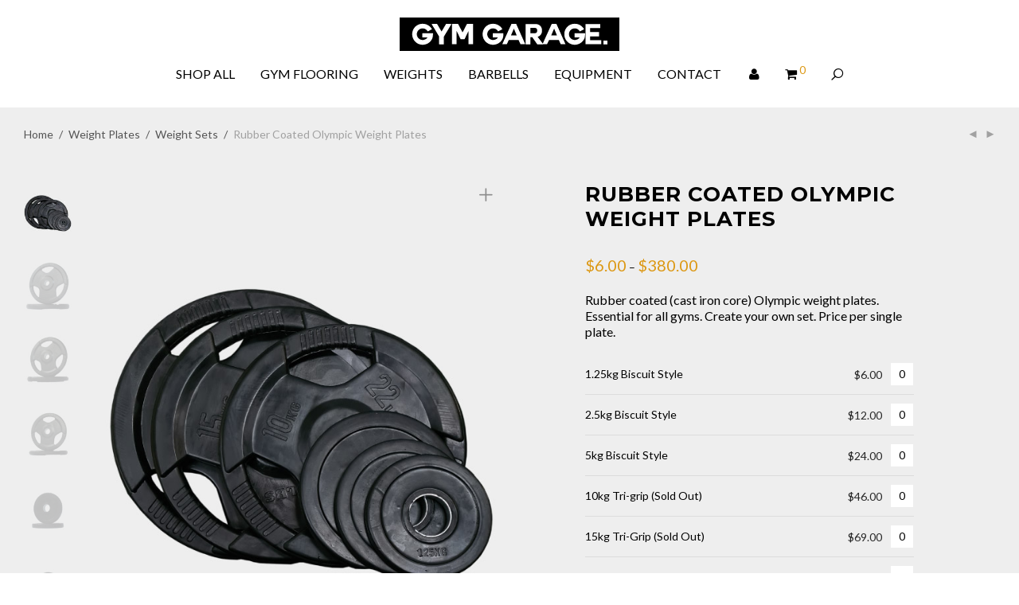

--- FILE ---
content_type: text/html; charset=UTF-8
request_url: https://gymgarage.com.au/product/rubber-coated-olympic-weight-plates/
body_size: 21220
content:
<!DOCTYPE html>

<html lang="en-US" prefix="og: http://ogp.me/ns#" class=" footer-sticky-1">
	
    <head>
        <meta charset="UTF-8">
        <meta name="viewport" content="width=device-width, initial-scale=1.0, maximum-scale=1.0, user-scalable=no">
        
        <link rel="profile" href="https://gmpg.org/xfn/11">
		<link rel="pingback" href="https://gymgarage.com.au/xmlrpc.php">
        
                	
		<title>Olympic weight plates: Tri-Grip &amp; Solid rubber coated. Brisbane&#039;s local supplier.</title>
<meta name='robots' content='max-image-preview:large' />

<!-- This site is optimized with the Yoast SEO plugin v5.0.2 - https://yoast.com/wordpress/plugins/seo/ -->
<meta name="description" content="Tri-grip rubber coated Olympic weight plates. Essential for all gyms. Weight plates come in 1.25kg, 2.5kg, 5kg, 10kg, 15kg and 20kg sizes."/>
<link rel="canonical" href="https://gymgarage.com.au/product/rubber-coated-olympic-weight-plates/" />
<meta property="og:locale" content="en_US" />
<meta property="og:type" content="article" />
<meta property="og:title" content="Olympic weight plates: Tri-Grip &amp; Solid rubber coated. Brisbane&#039;s local supplier." />
<meta property="og:description" content="Tri-grip rubber coated Olympic weight plates. Essential for all gyms. Weight plates come in 1.25kg, 2.5kg, 5kg, 10kg, 15kg and 20kg sizes." />
<meta property="og:url" content="https://gymgarage.com.au/product/rubber-coated-olympic-weight-plates/" />
<meta property="og:site_name" content="Gym Garage" />
<meta property="article:publisher" content="https://www.facebook.com/GymGarage/" />
<meta property="og:image" content="https://gymgarage.com.au/wp-content/uploads/2016/09/rubber-coated-olympic-weight-plates-group.jpg" />
<meta property="og:image:width" content="595" />
<meta property="og:image:height" content="738" />
<meta name="twitter:card" content="summary_large_image" />
<meta name="twitter:description" content="Tri-grip rubber coated Olympic weight plates. Essential for all gyms. Weight plates come in 1.25kg, 2.5kg, 5kg, 10kg, 15kg and 20kg sizes." />
<meta name="twitter:title" content="Olympic weight plates: Tri-Grip &amp; Solid rubber coated. Brisbane&#039;s local supplier." />
<meta name="twitter:image" content="https://gymgarage.com.au/wp-content/uploads/2016/09/rubber-coated-olympic-weight-plates-group.jpg" />
<!-- / Yoast SEO plugin. -->

<link rel='dns-prefetch' href='//platform-api.sharethis.com' />
<link rel='dns-prefetch' href='//maxcdn.bootstrapcdn.com' />
<link rel='dns-prefetch' href='//fonts.googleapis.com' />
<link rel="alternate" type="application/rss+xml" title="Gym Garage &raquo; Feed" href="https://gymgarage.com.au/feed/" />
<link rel="alternate" type="application/rss+xml" title="Gym Garage &raquo; Comments Feed" href="https://gymgarage.com.au/comments/feed/" />
<link rel="alternate" type="application/rss+xml" title="Gym Garage &raquo; Rubber Coated Olympic Weight Plates Comments Feed" href="https://gymgarage.com.au/product/rubber-coated-olympic-weight-plates/feed/" />
<link rel='stylesheet' id='nm_js_composer_front-css' href='https://gymgarage.com.au/wp-content/themes/savoy/css/visual-composer/nm-js_composer.css?ver=1.7.9' type='text/css' media='all' />
<link rel='stylesheet' id='wp-block-library-css' href='https://gymgarage.com.au/wp-includes/css/dist/block-library/style.min.css?ver=6.5.7' type='text/css' media='all' />
<link rel='stylesheet' id='wc-blocks-vendors-style-css' href='https://gymgarage.com.au/wp-content/plugins/woocommerce/packages/woocommerce-blocks/build/wc-blocks-vendors-style.css?ver=10.0.6' type='text/css' media='all' />
<link rel='stylesheet' id='wc-blocks-style-css' href='https://gymgarage.com.au/wp-content/plugins/woocommerce/packages/woocommerce-blocks/build/wc-blocks-style.css?ver=10.0.6' type='text/css' media='all' />
<style id='classic-theme-styles-inline-css' type='text/css'>
/*! This file is auto-generated */
.wp-block-button__link{color:#fff;background-color:#32373c;border-radius:9999px;box-shadow:none;text-decoration:none;padding:calc(.667em + 2px) calc(1.333em + 2px);font-size:1.125em}.wp-block-file__button{background:#32373c;color:#fff;text-decoration:none}
</style>
<style id='global-styles-inline-css' type='text/css'>
body{--wp--preset--color--black: #000000;--wp--preset--color--cyan-bluish-gray: #abb8c3;--wp--preset--color--white: #ffffff;--wp--preset--color--pale-pink: #f78da7;--wp--preset--color--vivid-red: #cf2e2e;--wp--preset--color--luminous-vivid-orange: #ff6900;--wp--preset--color--luminous-vivid-amber: #fcb900;--wp--preset--color--light-green-cyan: #7bdcb5;--wp--preset--color--vivid-green-cyan: #00d084;--wp--preset--color--pale-cyan-blue: #8ed1fc;--wp--preset--color--vivid-cyan-blue: #0693e3;--wp--preset--color--vivid-purple: #9b51e0;--wp--preset--gradient--vivid-cyan-blue-to-vivid-purple: linear-gradient(135deg,rgba(6,147,227,1) 0%,rgb(155,81,224) 100%);--wp--preset--gradient--light-green-cyan-to-vivid-green-cyan: linear-gradient(135deg,rgb(122,220,180) 0%,rgb(0,208,130) 100%);--wp--preset--gradient--luminous-vivid-amber-to-luminous-vivid-orange: linear-gradient(135deg,rgba(252,185,0,1) 0%,rgba(255,105,0,1) 100%);--wp--preset--gradient--luminous-vivid-orange-to-vivid-red: linear-gradient(135deg,rgba(255,105,0,1) 0%,rgb(207,46,46) 100%);--wp--preset--gradient--very-light-gray-to-cyan-bluish-gray: linear-gradient(135deg,rgb(238,238,238) 0%,rgb(169,184,195) 100%);--wp--preset--gradient--cool-to-warm-spectrum: linear-gradient(135deg,rgb(74,234,220) 0%,rgb(151,120,209) 20%,rgb(207,42,186) 40%,rgb(238,44,130) 60%,rgb(251,105,98) 80%,rgb(254,248,76) 100%);--wp--preset--gradient--blush-light-purple: linear-gradient(135deg,rgb(255,206,236) 0%,rgb(152,150,240) 100%);--wp--preset--gradient--blush-bordeaux: linear-gradient(135deg,rgb(254,205,165) 0%,rgb(254,45,45) 50%,rgb(107,0,62) 100%);--wp--preset--gradient--luminous-dusk: linear-gradient(135deg,rgb(255,203,112) 0%,rgb(199,81,192) 50%,rgb(65,88,208) 100%);--wp--preset--gradient--pale-ocean: linear-gradient(135deg,rgb(255,245,203) 0%,rgb(182,227,212) 50%,rgb(51,167,181) 100%);--wp--preset--gradient--electric-grass: linear-gradient(135deg,rgb(202,248,128) 0%,rgb(113,206,126) 100%);--wp--preset--gradient--midnight: linear-gradient(135deg,rgb(2,3,129) 0%,rgb(40,116,252) 100%);--wp--preset--font-size--small: 13px;--wp--preset--font-size--medium: 20px;--wp--preset--font-size--large: 36px;--wp--preset--font-size--x-large: 42px;--wp--preset--spacing--20: 0.44rem;--wp--preset--spacing--30: 0.67rem;--wp--preset--spacing--40: 1rem;--wp--preset--spacing--50: 1.5rem;--wp--preset--spacing--60: 2.25rem;--wp--preset--spacing--70: 3.38rem;--wp--preset--spacing--80: 5.06rem;--wp--preset--shadow--natural: 6px 6px 9px rgba(0, 0, 0, 0.2);--wp--preset--shadow--deep: 12px 12px 50px rgba(0, 0, 0, 0.4);--wp--preset--shadow--sharp: 6px 6px 0px rgba(0, 0, 0, 0.2);--wp--preset--shadow--outlined: 6px 6px 0px -3px rgba(255, 255, 255, 1), 6px 6px rgba(0, 0, 0, 1);--wp--preset--shadow--crisp: 6px 6px 0px rgba(0, 0, 0, 1);}:where(.is-layout-flex){gap: 0.5em;}:where(.is-layout-grid){gap: 0.5em;}body .is-layout-flex{display: flex;}body .is-layout-flex{flex-wrap: wrap;align-items: center;}body .is-layout-flex > *{margin: 0;}body .is-layout-grid{display: grid;}body .is-layout-grid > *{margin: 0;}:where(.wp-block-columns.is-layout-flex){gap: 2em;}:where(.wp-block-columns.is-layout-grid){gap: 2em;}:where(.wp-block-post-template.is-layout-flex){gap: 1.25em;}:where(.wp-block-post-template.is-layout-grid){gap: 1.25em;}.has-black-color{color: var(--wp--preset--color--black) !important;}.has-cyan-bluish-gray-color{color: var(--wp--preset--color--cyan-bluish-gray) !important;}.has-white-color{color: var(--wp--preset--color--white) !important;}.has-pale-pink-color{color: var(--wp--preset--color--pale-pink) !important;}.has-vivid-red-color{color: var(--wp--preset--color--vivid-red) !important;}.has-luminous-vivid-orange-color{color: var(--wp--preset--color--luminous-vivid-orange) !important;}.has-luminous-vivid-amber-color{color: var(--wp--preset--color--luminous-vivid-amber) !important;}.has-light-green-cyan-color{color: var(--wp--preset--color--light-green-cyan) !important;}.has-vivid-green-cyan-color{color: var(--wp--preset--color--vivid-green-cyan) !important;}.has-pale-cyan-blue-color{color: var(--wp--preset--color--pale-cyan-blue) !important;}.has-vivid-cyan-blue-color{color: var(--wp--preset--color--vivid-cyan-blue) !important;}.has-vivid-purple-color{color: var(--wp--preset--color--vivid-purple) !important;}.has-black-background-color{background-color: var(--wp--preset--color--black) !important;}.has-cyan-bluish-gray-background-color{background-color: var(--wp--preset--color--cyan-bluish-gray) !important;}.has-white-background-color{background-color: var(--wp--preset--color--white) !important;}.has-pale-pink-background-color{background-color: var(--wp--preset--color--pale-pink) !important;}.has-vivid-red-background-color{background-color: var(--wp--preset--color--vivid-red) !important;}.has-luminous-vivid-orange-background-color{background-color: var(--wp--preset--color--luminous-vivid-orange) !important;}.has-luminous-vivid-amber-background-color{background-color: var(--wp--preset--color--luminous-vivid-amber) !important;}.has-light-green-cyan-background-color{background-color: var(--wp--preset--color--light-green-cyan) !important;}.has-vivid-green-cyan-background-color{background-color: var(--wp--preset--color--vivid-green-cyan) !important;}.has-pale-cyan-blue-background-color{background-color: var(--wp--preset--color--pale-cyan-blue) !important;}.has-vivid-cyan-blue-background-color{background-color: var(--wp--preset--color--vivid-cyan-blue) !important;}.has-vivid-purple-background-color{background-color: var(--wp--preset--color--vivid-purple) !important;}.has-black-border-color{border-color: var(--wp--preset--color--black) !important;}.has-cyan-bluish-gray-border-color{border-color: var(--wp--preset--color--cyan-bluish-gray) !important;}.has-white-border-color{border-color: var(--wp--preset--color--white) !important;}.has-pale-pink-border-color{border-color: var(--wp--preset--color--pale-pink) !important;}.has-vivid-red-border-color{border-color: var(--wp--preset--color--vivid-red) !important;}.has-luminous-vivid-orange-border-color{border-color: var(--wp--preset--color--luminous-vivid-orange) !important;}.has-luminous-vivid-amber-border-color{border-color: var(--wp--preset--color--luminous-vivid-amber) !important;}.has-light-green-cyan-border-color{border-color: var(--wp--preset--color--light-green-cyan) !important;}.has-vivid-green-cyan-border-color{border-color: var(--wp--preset--color--vivid-green-cyan) !important;}.has-pale-cyan-blue-border-color{border-color: var(--wp--preset--color--pale-cyan-blue) !important;}.has-vivid-cyan-blue-border-color{border-color: var(--wp--preset--color--vivid-cyan-blue) !important;}.has-vivid-purple-border-color{border-color: var(--wp--preset--color--vivid-purple) !important;}.has-vivid-cyan-blue-to-vivid-purple-gradient-background{background: var(--wp--preset--gradient--vivid-cyan-blue-to-vivid-purple) !important;}.has-light-green-cyan-to-vivid-green-cyan-gradient-background{background: var(--wp--preset--gradient--light-green-cyan-to-vivid-green-cyan) !important;}.has-luminous-vivid-amber-to-luminous-vivid-orange-gradient-background{background: var(--wp--preset--gradient--luminous-vivid-amber-to-luminous-vivid-orange) !important;}.has-luminous-vivid-orange-to-vivid-red-gradient-background{background: var(--wp--preset--gradient--luminous-vivid-orange-to-vivid-red) !important;}.has-very-light-gray-to-cyan-bluish-gray-gradient-background{background: var(--wp--preset--gradient--very-light-gray-to-cyan-bluish-gray) !important;}.has-cool-to-warm-spectrum-gradient-background{background: var(--wp--preset--gradient--cool-to-warm-spectrum) !important;}.has-blush-light-purple-gradient-background{background: var(--wp--preset--gradient--blush-light-purple) !important;}.has-blush-bordeaux-gradient-background{background: var(--wp--preset--gradient--blush-bordeaux) !important;}.has-luminous-dusk-gradient-background{background: var(--wp--preset--gradient--luminous-dusk) !important;}.has-pale-ocean-gradient-background{background: var(--wp--preset--gradient--pale-ocean) !important;}.has-electric-grass-gradient-background{background: var(--wp--preset--gradient--electric-grass) !important;}.has-midnight-gradient-background{background: var(--wp--preset--gradient--midnight) !important;}.has-small-font-size{font-size: var(--wp--preset--font-size--small) !important;}.has-medium-font-size{font-size: var(--wp--preset--font-size--medium) !important;}.has-large-font-size{font-size: var(--wp--preset--font-size--large) !important;}.has-x-large-font-size{font-size: var(--wp--preset--font-size--x-large) !important;}
.wp-block-navigation a:where(:not(.wp-element-button)){color: inherit;}
:where(.wp-block-post-template.is-layout-flex){gap: 1.25em;}:where(.wp-block-post-template.is-layout-grid){gap: 1.25em;}
:where(.wp-block-columns.is-layout-flex){gap: 2em;}:where(.wp-block-columns.is-layout-grid){gap: 2em;}
.wp-block-pullquote{font-size: 1.5em;line-height: 1.6;}
</style>
<link rel='stylesheet' id='photoswipe-css' href='https://gymgarage.com.au/wp-content/plugins/woocommerce/assets/css/photoswipe/photoswipe.min.css?ver=7.7.2' type='text/css' media='all' />
<link rel='stylesheet' id='photoswipe-default-skin-css' href='https://gymgarage.com.au/wp-content/plugins/woocommerce/assets/css/photoswipe/default-skin/default-skin.min.css?ver=7.7.2' type='text/css' media='all' />
<style id='woocommerce-inline-inline-css' type='text/css'>
.woocommerce form .form-row .required { visibility: visible; }
</style>
<link rel='stylesheet' id='nm-portfolio-css' href='https://gymgarage.com.au/wp-content/plugins/nm-portfolio/assets/css/nm-portfolio.css?ver=1.0.6' type='text/css' media='all' />
<link rel='stylesheet' id='normalize-css' href='https://gymgarage.com.au/wp-content/themes/savoy/css/third-party/normalize.css?ver=3.0.2' type='text/css' media='all' />
<link rel='stylesheet' id='slick-slider-css' href='https://gymgarage.com.au/wp-content/themes/savoy/css/third-party/slick.css?ver=1.5.5' type='text/css' media='all' />
<link rel='stylesheet' id='slick-slider-theme-css' href='https://gymgarage.com.au/wp-content/themes/savoy/css/third-party/slick-theme.css?ver=1.5.5' type='text/css' media='all' />
<link rel='stylesheet' id='magnific-popup-css' href='https://gymgarage.com.au/wp-content/themes/savoy/css/third-party/magnific-popup.css?ver=0.9.7' type='text/css' media='all' />
<link rel='stylesheet' id='font-awesome-css' href='https://maxcdn.bootstrapcdn.com/font-awesome/4.7.0/css/font-awesome.min.css?ver=4.7.0' type='text/css' media='all' />
<link rel='stylesheet' id='nm-grid-css' href='https://gymgarage.com.au/wp-content/themes/savoy/css/grid.css?ver=1.7.9' type='text/css' media='all' />
<link rel='stylesheet' id='selectod-css' href='https://gymgarage.com.au/wp-content/themes/savoy/css/third-party/selectod.css?ver=3.8.1' type='text/css' media='all' />
<link rel='stylesheet' id='nm-shop-css' href='https://gymgarage.com.au/wp-content/themes/savoy/css/shop.css?ver=1.7.9' type='text/css' media='all' />
<link rel='stylesheet' id='nm-icons-css' href='https://gymgarage.com.au/wp-content/themes/savoy/css/font-icons/theme-icons/theme-icons.css?ver=1.7.9' type='text/css' media='all' />
<link rel='stylesheet' id='nm-core-css' href='https://gymgarage.com.au/wp-content/themes/savoy/style.css?ver=1.7.9' type='text/css' media='all' />
<link rel='stylesheet' id='nm-elements-css' href='https://gymgarage.com.au/wp-content/themes/savoy/css/elements.css?ver=1.7.9' type='text/css' media='all' />
<link rel='stylesheet' id='redux-google-fonts-nm_theme_options-css' href='https://fonts.googleapis.com/css?family=Lato%3A100%2C300%2C400%2C700%2C900%2C100italic%2C300italic%2C400italic%2C700italic%2C900italic%7CMontserrat%3A400%2C700&#038;subset=latin&#038;ver=1593647363' type='text/css' media='all' />
<link rel='stylesheet' id='nm-child-theme-css' href='https://gymgarage.com.au/wp-content/themes/savoy-child/style.css?ver=6.5.7' type='text/css' media='all' />
<script>if (document.location.protocol != "https:") {document.location = document.URL.replace(/^http:/i, "https:");}</script><script type="text/javascript" src="https://gymgarage.com.au/wp-includes/js/jquery/jquery.min.js?ver=3.7.1" id="jquery-core-js"></script>
<script type="text/javascript" src="https://gymgarage.com.au/wp-includes/js/jquery/jquery-migrate.min.js?ver=3.4.1" id="jquery-migrate-js"></script>
<script type="text/javascript" src="//platform-api.sharethis.com/js/sharethis.js#product=ga" id="googleanalytics-platform-sharethis-js"></script>
<link rel="https://api.w.org/" href="https://gymgarage.com.au/wp-json/" /><link rel="alternate" type="application/json" href="https://gymgarage.com.au/wp-json/wp/v2/product/922" /><link rel="EditURI" type="application/rsd+xml" title="RSD" href="https://gymgarage.com.au/xmlrpc.php?rsd" />
<meta name="generator" content="WordPress 6.5.7" />
<meta name="generator" content="WooCommerce 7.7.2" />
<link rel='shortlink' href='https://gymgarage.com.au/?p=922' />
<link rel="alternate" type="application/json+oembed" href="https://gymgarage.com.au/wp-json/oembed/1.0/embed?url=https%3A%2F%2Fgymgarage.com.au%2Fproduct%2Frubber-coated-olympic-weight-plates%2F" />
<link rel="alternate" type="text/xml+oembed" href="https://gymgarage.com.au/wp-json/oembed/1.0/embed?url=https%3A%2F%2Fgymgarage.com.au%2Fproduct%2Frubber-coated-olympic-weight-plates%2F&#038;format=xml" />
	<noscript><style>.woocommerce-product-gallery{ opacity: 1 !important; }</style></noscript>
	<style type="text/css">.recentcomments a{display:inline !important;padding:0 !important;margin:0 !important;}</style><!--[if lte IE 9]><link rel="stylesheet" type="text/css" href="https://gymgarage.com.au/wp-content/plugins/js_composer/assets/css/vc_lte_ie9.min.css" media="screen"><![endif]-->			<script  type="text/javascript">
				!function(f,b,e,v,n,t,s){if(f.fbq)return;n=f.fbq=function(){n.callMethod?
					n.callMethod.apply(n,arguments):n.queue.push(arguments)};if(!f._fbq)f._fbq=n;
					n.push=n;n.loaded=!0;n.version='2.0';n.queue=[];t=b.createElement(e);t.async=!0;
					t.src=v;s=b.getElementsByTagName(e)[0];s.parentNode.insertBefore(t,s)}(window,
					document,'script','https://connect.facebook.net/en_US/fbevents.js');
			</script>
			<!-- WooCommerce Facebook Integration Begin -->
			<script  type="text/javascript">

				fbq('init', '700658077019790', {}, {
    "agent": "woocommerce-7.7.2-2.0.3"
});

				fbq( 'track', 'PageView', {
    "source": "woocommerce",
    "version": "7.7.2",
    "pluginVersion": "2.0.3"
} );

				document.addEventListener( 'DOMContentLoaded', function() {
					jQuery && jQuery( function( $ ) {
						// insert placeholder for events injected when a product is added to the cart through AJAX
						$( document.body ).append( '<div class=\"wc-facebook-pixel-event-placeholder\"></div>' );
					} );
				}, false );

			</script>
			<!-- WooCommerce Facebook Integration End -->
			<style type="text/css" class="nm-custom-styles">body{font-family:Lato,sans-serif;}h1,h2,h3,h4,h5,h6,.nm-alt-font{font-family:Montserrat,sans-serif;}.widget ul li a,body{color:#000000;}h1, h2, h3, h4, h5, h6{color:#000000;}a,a.dark:hover,a.gray:hover,a.invert-color:hover,.nm-highlight-text,.nm-highlight-text h1,.nm-highlight-text h2,.nm-highlight-text h3,.nm-highlight-text h4,.nm-highlight-text h5,.nm-highlight-text h6,.nm-highlight-text p,.nm-menu-cart a .count,.nm-menu li.nm-menu-offscreen .nm-menu-cart-count,#nm-mobile-menu .nm-mobile-menu-cart a .count,.page-numbers li span.current,.nm-blog .sticky .nm-post-thumbnail:before,.nm-blog .category-sticky .nm-post-thumbnail:before,.nm-blog-categories ul li.current-cat a,.commentlist .comment .comment-text .meta time,.widget ul li.active,.widget ul li a:hover,.widget ul li a:focus,.widget ul li a.active,#wp-calendar tbody td a,.nm-banner-text .nm-banner-link:hover,.nm-banner.text-color-light .nm-banner-text .nm-banner-link:hover,.nm-portfolio-categories li.current a,.add_to_cart_inline ins,.woocommerce-breadcrumb a:hover,.products .price ins,.products .price ins .amount,.no-touch .nm-shop-loop-actions > a:hover,.nm-shop-menu ul li a:hover,.nm-shop-menu ul li.current-cat a,.nm-shop-menu ul li.active a,.nm-shop-heading span,.nm-single-product-menu a:hover,.woocommerce-product-gallery__trigger:hover,.woocommerce-product-gallery .flex-direction-nav a:hover,.product-summary .price .amount,.product-summary .price ins,.product .summary .price .amount,.nm-product-wishlist-button-wrap a.added:active,.nm-product-wishlist-button-wrap a.added:focus,.nm-product-wishlist-button-wrap a.added:hover,.nm-product-wishlist-button-wrap a.added,.woocommerce-tabs .tabs li a span,#review_form .comment-form-rating .stars:hover a,#review_form .comment-form-rating .stars.has-active a,.product_meta a:hover,.star-rating span:before,.nm-order-view .commentlist li .comment-text .meta,.nm_widget_price_filter ul li.current,.widget_product_categories ul li.current-cat > a,.widget_layered_nav ul li.chosen a,.widget_layered_nav_filters ul li.chosen a,.product_list_widget li ins .amount,.woocommerce.widget_rating_filter .wc-layered-nav-rating.chosen > a,.nm-wishlist-button.added:active,.nm-wishlist-button.added:focus,.nm-wishlist-button.added:hover,.nm-wishlist-button.added,#nm-wishlist-empty .note i,.slick-prev:not(.slick-disabled):hover, .slick-next:not(.slick-disabled):hover,.pswp__button:hover{color:#dc9814;}.nm-blog-categories ul li.current-cat a,.nm-portfolio-categories li.current a,.woocommerce-product-gallery.pagination-enabled .flex-control-thumbs li img.flex-active,.widget_layered_nav ul li.chosen a,.widget_layered_nav_filters ul li.chosen a,.slick-dots li.slick-active button{border-color:#dc9814;}.blockUI.blockOverlay:after,.nm-loader:after,.nm-image-overlay:before,.nm-image-overlay:after,.gallery-icon:before,.gallery-icon:after,.widget_tag_cloud a:hover,.widget_product_tag_cloud a:hover,.nm-page-not-found-icon:before,.nm-page-not-found-icon:after,.demo_store,.nm-order-info mark,.nm-order-info .order-number,.nm-order-info .order-date,.nm-order-info .order-status{background:#dc9814;}@media all and (max-width:400px){.slick-dots li.slick-active button,.woocommerce-product-gallery.pagination-enabled .flex-control-thumbs li img.flex-active{background:#dc9814;}}.button,input[type=submit],.widget_tag_cloud a, .widget_product_tag_cloud a,.add_to_cart_inline .add_to_cart_button,#nm-shop-sidebar-popup-button{color:#ffffff;background-color:#282828;}.button:hover,input[type=submit]:hover{color:#ffffff;}.product-summary .quantity .nm-qty-minus,.product-summary .quantity .nm-qty-plus{color:#282828;}.nm-page-wrap{background-color:#ffffff;}.nm-top-bar{background:#dc9814;}.nm-top-bar .nm-top-bar-text,.nm-top-bar .nm-top-bar-text a,.nm-top-bar .nm-menu > li > a,.nm-top-bar-social li i{color:#eeeeee;}.nm-header-placeholder{height:134px;}.nm-header{line-height:50px;padding-top:17px;padding-bottom:17px;background:#ffffff;}.home .nm-header{background:#ffffff;}.header-search-open .nm-header,.mobile-menu-open .nm-header{background:#ffffff !important;}.header-on-scroll .nm-header,.home.header-transparency.header-on-scroll .nm-header{background:#ffffff;}.header-on-scroll .nm-header:not(.static-on-scroll){padding-top:10px;padding-bottom:10px;}.nm-header.stacked .nm-header-logo,.nm-header.stacked-centered .nm-header-logo{padding-bottom:0px;}.nm-header-logo img{height:42px;}@media all and (max-width:880px){.nm-header-placeholder{height:70px;}.nm-header{line-height:50px;padding-top:10px;padding-bottom:10px;}.nm-header.stacked .nm-header-logo,.nm-header.stacked-centered .nm-header-logo{padding-bottom:0px;}.nm-header-logo img{height:34px;}}@media all and (max-width:400px){.nm-header-placeholder{height:70px;}.nm-header{line-height:50px;}.nm-header-logo img{height:30px;}}.nm-menu li a{color:#000000;}.nm-menu li a:hover{color:#dc9814;}.nm-menu ul.sub-menu{background:#282828;}.nm-menu ul.sub-menu li a{color:#a0a0a0;}.nm-menu ul.sub-menu li a:hover,.nm-menu ul.sub-menu li a .label,.nm-menu .megamenu > ul > li > a{color:#eeeeee;}.nm-menu-icon span{background:#000000;}#nm-mobile-menu{ background:#ffffff;}#nm-mobile-menu li{border-bottom-color:#eeeeee;}#nm-mobile-menu a,#nm-mobile-menu ul li .nm-menu-toggle,#nm-mobile-menu .nm-mobile-menu-top .nm-mobile-menu-item-search input,#nm-mobile-menu .nm-mobile-menu-top .nm-mobile-menu-item-search span{color:#000000;}.no-touch #nm-mobile-menu a:hover,#nm-mobile-menu ul li.active > a,#nm-mobile-menu ul > li.active > .nm-menu-toggle:before,#nm-mobile-menu a .label{color:#dc9814;}#nm-mobile-menu ul ul{border-top-color:#eeeeee;}#nm-shop-search.nm-header-search{top:17px;}.nm-footer-widgets{background-color:#ffffff;}.nm-footer-widgets,.nm-footer-widgets .widget ul li a,.nm-footer-widgets a{color:#777777;}.widget .nm-widget-title{color:#282828;}.nm-footer-widgets .widget ul li a:hover,.nm-footer-widgets a:hover{color:#dc9814;}.nm-footer-widgets .widget_tag_cloud a:hover,.nm-footer-widgets .widget_product_tag_cloud a:hover{background:#dc9814;}.nm-footer-bar{color:#aaaaaa;}.nm-footer-bar-inner{background-color:#282828;}.nm-footer-bar a{color:#aaaaaa;}.nm-footer-bar a:hover,.nm-footer-bar-social li i{color:#eeeeee;}.nm-footer-bar .menu > li{border-bottom-color:#3a3a3a;}#nm-shop-taxonomy-header.has-image{height:370px;}.nm-shop-taxonomy-text-col{max-width:none;}.nm-shop-taxonomy-text h1{color:#282828;}.nm-shop-taxonomy-text .term-description{color:#000000;}@media all and (max-width:991px){#nm-shop-taxonomy-header.has-image{height:370px;}}@media all and (max-width:768px){#nm-shop-taxonomy-header.has-image{height:210px;}}.nm-shop-widget-scroll{height:145px;}.onsale{color:#373737;background:#ffffff;}#nm-shop-products-overlay{background:#ffffff;}.nm-single-product-bg{background:#eeeeee;}@media (max-width:1199px){.woocommerce-product-gallery{max-width:500px;}}.nm-featured-video-icon{color:#282828;background:#ffffff;}.nm-shop-menu ul li a,.nm-shop-loop-details h3 a {color: #232323 !important;font-weight: 700;font-size: 14px;}.products .price {font-weight: 500;letter-spacing: -0.5px;}h2 {padding: 0 0 20px;font-size: 24px;line-height: 30px;text-transform: uppercase;letter-spacing: -0.2px;font-weight: 500;}h3 {font-size: 21px;line-height: 26px;letter-spacing: -0.2px;font-weight: 700px;}h4 {padding: 0 0 5px;font-size: 16px;line-height: 20px;text-transform: uppercase;letter-spacing: -0.2px;font-weight: lighter;}p {line-height: 20px;font-weight: 500;}h1 {padding: 0 0 20px;font-size: 34px;line-height: 38px;text-transform: uppercase;letter-spacing: 1px;font-weight: 900;}.product-summary .product_title {font-size: 26px;padding: 0 0 0px;line-height: 1;text-align: left;}.product-summary .price .amount {font-weight: 600;text-align: left;font-size: 18px;}.shop_attributes tr:last-child th {font-weight: 700;}.entry-content strong {color: #000;font-weight: 700;}.woocommerce-tabs .tabs li.active a {color: #282828;border-bottom-color: #dc9814;}.shopheading {color: #282828;}.nm-footer-widgets {padding: 20px 0 15px;background: #eeeeee;}.widget .nm-widget-title {color: #282828;text-align: center;}.widget ul li {line-height: 0.8;text-align: center;}.nm-footer-block-grid > li {margin-bottom: 0;padding: 0 15px 20px;}.product-short-description, .woocommerce-product-details__short-description,#tab-description ul > li {list-style-position: inside;list-style-type: disc;}#tab-description ul > li {list-style-position: inside;list-style-type: disc;}.woocommerce-product-details__short-description ul > li,#tab-description ul > li {list-style-position: inside;list-style-type: disc;}</style>
<style type="text/css" class="nm-translation-styles">.products li.outofstock .nm-shop-loop-thumbnail > a:after{content:"Out of stock";}.nm-validation-inline-notices .form-row.woocommerce-invalid-required-field:after{content:"Required field.";}</style>
<noscript><style type="text/css"> .wpb_animate_when_almost_visible { opacity: 1; }</style></noscript>    </head>
    
	<body data-rsssl=1 class="product-template-default single single-product postid-922  nm-page-load-transition-0 nm-preload header-border-1 widget-panel-dark header-mobile-alt theme-savoy woocommerce woocommerce-page woocommerce-no-js wpb-js-composer js-comp-ver-5.0 vc_responsive">
        
                
        <!-- page overflow wrapper -->
        <div class="nm-page-overflow">
        
            <!-- page wrapper -->
            <div class="nm-page-wrap">
            
                                            
                <div class="nm-page-wrap-inner">
                
                    <div id="nm-header-placeholder" class="nm-header-placeholder"></div>
                            
                    	
    <!-- header -->
    <header id="nm-header" class="nm-header stacked-centered resize-on-scroll clear">
        <div class="nm-header-inner">
            <div class="nm-header-row nm-row">
            	<div class="nm-header-col col-xs-12">
					                    
					
    <div class="nm-header-logo">
        <a href="https://gymgarage.com.au/">
            <img src="https://gymgarage.com.au/wp-content/uploads/2016/12/Gym-Garage-Logo-Black-Background.jpg" class="nm-logo" alt="Gym Garage">
                    </a>
    </div>
                                        
                                   
					<nav class="nm-main-menu">
						<ul id="nm-main-menu-ul" class="nm-menu">
                            <li id="menu-item-1179" class="menu-item menu-item-type-post_type menu-item-object-page current_page_parent menu-item-1179"><a href="https://gymgarage.com.au/shop/">SHOP ALL</a></li>
<li id="menu-item-2923" class="menu-item menu-item-type-post_type menu-item-object-page menu-item-2923"><a href="https://gymgarage.com.au/shop/gym-flooring/">GYM FLOORING</a></li>
<li id="menu-item-1290" class="menu-item menu-item-type-post_type menu-item-object-page menu-item-1290"><a href="https://gymgarage.com.au/shop/weight-plates-brisbane/">WEIGHTS</a></li>
<li id="menu-item-1397" class="menu-item menu-item-type-post_type menu-item-object-page menu-item-1397"><a href="https://gymgarage.com.au/shop/olympic-barbells-brisbane/">BARBELLS</a></li>
<li id="menu-item-1729" class="menu-item menu-item-type-post_type menu-item-object-page menu-item-1729"><a href="https://gymgarage.com.au/shop/garage-gym-equipment/">EQUIPMENT</a></li>
<li id="menu-item-766" class="menu-item menu-item-type-post_type menu-item-object-page menu-item-766"><a href="https://gymgarage.com.au/contact-us/">CONTACT</a></li>
						</ul>
					</nav>
                                        
                    <nav class="nm-right-menu">
                        <ul id="nm-right-menu-ul" class="nm-menu">
                                                        <li class="nm-menu-account menu-item">
                            	<a href="https://gymgarage.com.au/my-account/" id="nm-menu-account-btn"><i class="nm-myaccount-icon nm-font nm-font-user"></i></a>							</li>
							                            <li class="nm-menu-cart menu-item has-icon">
                                <a href="#" id="nm-menu-cart-btn">
                                    <i class="nm-menu-cart-icon nm-font nm-font-shopping-cart"></i>                                    <span class="nm-menu-cart-count count nm-count-zero">0</span>                                </a>
                            </li>
                                                        <li class="nm-menu-search menu-item"><a href="#" id="nm-menu-search-btn"><i class="nm-font nm-font-search-alt flip"></i></a></li>
                                                        <li class="nm-menu-offscreen menu-item">
                                <span class="nm-menu-cart-count count nm-count-zero">0</span>                                
                                <a href="#" id="nm-mobile-menu-button" class="clicked">
                                    <div class="nm-menu-icon">
                                        <span class="line-1"></span><span class="line-2"></span><span class="line-3"></span>
                                    </div>
								</a>
                            </li>
                        </ul>
                    </nav>
                	
                                	</div>
            </div>
        </div>
        
        
<div id="nm-shop-search" class="nm-shop-search nm-header-search nm-shop-search-ajax">
    <div class="nm-row">
        <div class="col-xs-12">
            <div class="nm-shop-search-inner">
                <div class="nm-shop-search-input-wrap">
                    <a href="#" id="nm-shop-search-close"><i class="nm-font nm-font-close2"></i></a>
                    <form role="search" method="get" action="https://gymgarage.com.au/">
                        <input type="text" id="nm-shop-search-input" autocomplete="off" value="" name="s" placeholder="Search products" />
                        <input type="hidden" name="post_type" value="product" />
                    </form>
                </div>
                
                <div id="nm-shop-search-notice"><span>press <u>Enter</u> to search</span></div>
            </div>
        </div>
    </div>
</div>
        
    </header>
    <!-- /header -->
                    
	
		
			
<div class="woocommerce-notices-wrapper"></div>
<div id="product-922" class="nm-single-product gallery-col-6 summary-col-6 thumbnails-vertical post-922 product type-product status-publish has-post-thumbnail product_cat-weight-plates product_cat-weight-sets product_tag-olympic-weight-plates product_tag-rubber-coated first instock sale shipping-taxable product-type-grouped">
    
    <div class="nm-single-product-bg clear">
    
        
<div class="nm-single-product-top">
    <div class="nm-row">
        <div class="col-xs-9">
            <nav id="nm-breadcrumb" class="woocommerce-breadcrumb" itemprop="breadcrumb"><a href="https://gymgarage.com.au">Home</a><span class="delimiter">/</span><a href="https://gymgarage.com.au/product-category/weight-plates/">Weight Plates</a><span class="delimiter">/</span><a href="https://gymgarage.com.au/product-category/weight-plates/weight-sets/">Weight Sets</a><span class="delimiter">/</span>Rubber Coated Olympic Weight Plates</nav>        </div>

        <div class="col-xs-3">
            <div class="nm-single-product-menu">
                <a href="https://gymgarage.com.au/product/tri-grip-olympic-weight-plates-25kg/" rel="next"><i class="nm-font nm-font-media-play flip"></i></a><a href="https://gymgarage.com.au/product/revolver-weight-plates-red-25kg/" rel="prev"><i class="nm-font nm-font-media-play"></i></a>            </div>
        </div>
    </div>
</div>
        
        <div id="nm-shop-notices-wrap"></div>
        <div class="nm-single-product-showcase">
            <div class="nm-row">
                <div class="col-xs-12">

                    <div class="woocommerce-product-gallery woocommerce-product-gallery--with-images woocommerce-product-gallery--columns-4 images lightbox-enabled" data-columns="4" style="opacity: 0; transition: opacity .25s ease-in-out;">
    
	    
    <figure class="woocommerce-product-gallery__wrapper">
		<figure data-thumb="https://gymgarage.com.au/wp-content/uploads/2016/09/rubber-coated-olympic-weight-plates-group-102x127.jpg" class="woocommerce-product-gallery__image"><a href="https://gymgarage.com.au/wp-content/uploads/2016/09/rubber-coated-olympic-weight-plates-group.jpg"><img width="595" height="738" src="https://gymgarage.com.au/wp-content/uploads/2016/09/rubber-coated-olympic-weight-plates-group-595x738.jpg" class="attachment-shop_single size-shop_single wp-post-image" alt="Rubber Coated Olympic Weight Plates" title="rubber-coated-olympic-weight-plates-group" data-caption="Rubber Coated Olympic Weight Plates" data-src="https://gymgarage.com.au/wp-content/uploads/2016/09/rubber-coated-olympic-weight-plates-group.jpg" data-large_image="https://gymgarage.com.au/wp-content/uploads/2016/09/rubber-coated-olympic-weight-plates-group.jpg" data-large_image_width="595" data-large_image_height="738" decoding="async" fetchpriority="high" srcset="https://gymgarage.com.au/wp-content/uploads/2016/09/rubber-coated-olympic-weight-plates-group.jpg 595w, https://gymgarage.com.au/wp-content/uploads/2016/09/rubber-coated-olympic-weight-plates-group-242x300.jpg 242w, https://gymgarage.com.au/wp-content/uploads/2016/09/rubber-coated-olympic-weight-plates-group-102x127.jpg 102w, https://gymgarage.com.au/wp-content/uploads/2016/09/rubber-coated-olympic-weight-plates-group-350x434.jpg 350w" sizes="(max-width: 595px) 100vw, 595px" /></a></figure><div data-thumb="https://gymgarage.com.au/wp-content/uploads/2016/09/20kg_Tri-Grip_Website-102x127.jpg" class="woocommerce-product-gallery__image"><a href="https://gymgarage.com.au/wp-content/uploads/2016/09/20kg_Tri-Grip_Website.jpg"><img width="595" height="738" src="https://gymgarage.com.au/wp-content/uploads/2016/09/20kg_Tri-Grip_Website-595x738.jpg" class="attachment-shop_single size-shop_single" alt="" title="20kg_tri-grip_website" data-caption="" data-src="https://gymgarage.com.au/wp-content/uploads/2016/09/20kg_Tri-Grip_Website.jpg" data-large_image="https://gymgarage.com.au/wp-content/uploads/2016/09/20kg_Tri-Grip_Website.jpg" data-large_image_width="595" data-large_image_height="738" decoding="async" srcset="https://gymgarage.com.au/wp-content/uploads/2016/09/20kg_Tri-Grip_Website.jpg 595w, https://gymgarage.com.au/wp-content/uploads/2016/09/20kg_Tri-Grip_Website-242x300.jpg 242w, https://gymgarage.com.au/wp-content/uploads/2016/09/20kg_Tri-Grip_Website-102x127.jpg 102w, https://gymgarage.com.au/wp-content/uploads/2016/09/20kg_Tri-Grip_Website-350x434.jpg 350w" sizes="(max-width: 595px) 100vw, 595px" /></a></div><div data-thumb="https://gymgarage.com.au/wp-content/uploads/2016/09/15kg_Tri-Grip_Website-102x127.jpg" class="woocommerce-product-gallery__image"><a href="https://gymgarage.com.au/wp-content/uploads/2016/09/15kg_Tri-Grip_Website.jpg"><img width="595" height="738" src="https://gymgarage.com.au/wp-content/uploads/2016/09/15kg_Tri-Grip_Website-595x738.jpg" class="attachment-shop_single size-shop_single" alt="" title="15kg_tri-grip_website" data-caption="" data-src="https://gymgarage.com.au/wp-content/uploads/2016/09/15kg_Tri-Grip_Website.jpg" data-large_image="https://gymgarage.com.au/wp-content/uploads/2016/09/15kg_Tri-Grip_Website.jpg" data-large_image_width="595" data-large_image_height="738" decoding="async" srcset="https://gymgarage.com.au/wp-content/uploads/2016/09/15kg_Tri-Grip_Website.jpg 595w, https://gymgarage.com.au/wp-content/uploads/2016/09/15kg_Tri-Grip_Website-242x300.jpg 242w, https://gymgarage.com.au/wp-content/uploads/2016/09/15kg_Tri-Grip_Website-102x127.jpg 102w, https://gymgarage.com.au/wp-content/uploads/2016/09/15kg_Tri-Grip_Website-350x434.jpg 350w" sizes="(max-width: 595px) 100vw, 595px" /></a></div><div data-thumb="https://gymgarage.com.au/wp-content/uploads/2016/09/10kg_Tri-Grip_Website-102x127.jpg" class="woocommerce-product-gallery__image"><a href="https://gymgarage.com.au/wp-content/uploads/2016/09/10kg_Tri-Grip_Website.jpg"><img width="595" height="738" src="https://gymgarage.com.au/wp-content/uploads/2016/09/10kg_Tri-Grip_Website-595x738.jpg" class="attachment-shop_single size-shop_single" alt="" title="10kg_tri-grip_website" data-caption="" data-src="https://gymgarage.com.au/wp-content/uploads/2016/09/10kg_Tri-Grip_Website.jpg" data-large_image="https://gymgarage.com.au/wp-content/uploads/2016/09/10kg_Tri-Grip_Website.jpg" data-large_image_width="595" data-large_image_height="738" decoding="async" loading="lazy" srcset="https://gymgarage.com.au/wp-content/uploads/2016/09/10kg_Tri-Grip_Website.jpg 595w, https://gymgarage.com.au/wp-content/uploads/2016/09/10kg_Tri-Grip_Website-242x300.jpg 242w, https://gymgarage.com.au/wp-content/uploads/2016/09/10kg_Tri-Grip_Website-102x127.jpg 102w, https://gymgarage.com.au/wp-content/uploads/2016/09/10kg_Tri-Grip_Website-350x434.jpg 350w" sizes="(max-width: 595px) 100vw, 595px" /></a></div><div data-thumb="https://gymgarage.com.au/wp-content/uploads/2015/08/5kgBlackRevolverOlympicWeightPlate-102x127.jpg" class="woocommerce-product-gallery__image"><a href="https://gymgarage.com.au/wp-content/uploads/2015/08/5kgBlackRevolverOlympicWeightPlate.jpg"><img width="595" height="738" src="https://gymgarage.com.au/wp-content/uploads/2015/08/5kgBlackRevolverOlympicWeightPlate-595x738.jpg" class="attachment-shop_single size-shop_single" alt="" title="5kgblackrevolverolympicweightplate" data-caption="" data-src="https://gymgarage.com.au/wp-content/uploads/2015/08/5kgBlackRevolverOlympicWeightPlate.jpg" data-large_image="https://gymgarage.com.au/wp-content/uploads/2015/08/5kgBlackRevolverOlympicWeightPlate.jpg" data-large_image_width="595" data-large_image_height="738" decoding="async" loading="lazy" srcset="https://gymgarage.com.au/wp-content/uploads/2015/08/5kgBlackRevolverOlympicWeightPlate.jpg 595w, https://gymgarage.com.au/wp-content/uploads/2015/08/5kgBlackRevolverOlympicWeightPlate-242x300.jpg 242w, https://gymgarage.com.au/wp-content/uploads/2015/08/5kgBlackRevolverOlympicWeightPlate-102x127.jpg 102w, https://gymgarage.com.au/wp-content/uploads/2015/08/5kgBlackRevolverOlympicWeightPlate-350x434.jpg 350w" sizes="(max-width: 595px) 100vw, 595px" /></a></div><div data-thumb="https://gymgarage.com.au/wp-content/uploads/2015/08/2.5kgBlackRevolverOlympicWeightPlate-102x127.jpg" class="woocommerce-product-gallery__image"><a href="https://gymgarage.com.au/wp-content/uploads/2015/08/2.5kgBlackRevolverOlympicWeightPlate.jpg"><img width="595" height="738" src="https://gymgarage.com.au/wp-content/uploads/2015/08/2.5kgBlackRevolverOlympicWeightPlate-595x738.jpg" class="attachment-shop_single size-shop_single" alt="" title="2-5kgblackrevolverolympicweightplate" data-caption="" data-src="https://gymgarage.com.au/wp-content/uploads/2015/08/2.5kgBlackRevolverOlympicWeightPlate.jpg" data-large_image="https://gymgarage.com.au/wp-content/uploads/2015/08/2.5kgBlackRevolverOlympicWeightPlate.jpg" data-large_image_width="595" data-large_image_height="738" decoding="async" loading="lazy" srcset="https://gymgarage.com.au/wp-content/uploads/2015/08/2.5kgBlackRevolverOlympicWeightPlate.jpg 595w, https://gymgarage.com.au/wp-content/uploads/2015/08/2.5kgBlackRevolverOlympicWeightPlate-242x300.jpg 242w, https://gymgarage.com.au/wp-content/uploads/2015/08/2.5kgBlackRevolverOlympicWeightPlate-102x127.jpg 102w, https://gymgarage.com.au/wp-content/uploads/2015/08/2.5kgBlackRevolverOlympicWeightPlate-350x434.jpg 350w" sizes="(max-width: 595px) 100vw, 595px" /></a></div><div data-thumb="https://gymgarage.com.au/wp-content/uploads/2015/08/1.25kgBlackRevolverOlympicWeightPlate-102x127.jpg" class="woocommerce-product-gallery__image"><a href="https://gymgarage.com.au/wp-content/uploads/2015/08/1.25kgBlackRevolverOlympicWeightPlate.jpg"><img width="595" height="738" src="https://gymgarage.com.au/wp-content/uploads/2015/08/1.25kgBlackRevolverOlympicWeightPlate-595x738.jpg" class="attachment-shop_single size-shop_single" alt="" title="1-25kgblackrevolverolympicweightplate" data-caption="" data-src="https://gymgarage.com.au/wp-content/uploads/2015/08/1.25kgBlackRevolverOlympicWeightPlate.jpg" data-large_image="https://gymgarage.com.au/wp-content/uploads/2015/08/1.25kgBlackRevolverOlympicWeightPlate.jpg" data-large_image_width="595" data-large_image_height="738" decoding="async" loading="lazy" srcset="https://gymgarage.com.au/wp-content/uploads/2015/08/1.25kgBlackRevolverOlympicWeightPlate.jpg 595w, https://gymgarage.com.au/wp-content/uploads/2015/08/1.25kgBlackRevolverOlympicWeightPlate-242x300.jpg 242w, https://gymgarage.com.au/wp-content/uploads/2015/08/1.25kgBlackRevolverOlympicWeightPlate-102x127.jpg 102w, https://gymgarage.com.au/wp-content/uploads/2015/08/1.25kgBlackRevolverOlympicWeightPlate-350x434.jpg 350w" sizes="(max-width: 595px) 100vw, 595px" /></a></div>	</figure>
    
        
</div>

                    <div class="summary entry-summary">

                        <div class="nm-product-summary-inner-col nm-product-summary-inner-col-1"><h1 class="product_title entry-title">Rubber Coated Olympic Weight Plates</h1><p class="price"><span class="woocommerce-Price-amount amount"><bdi><span class="woocommerce-Price-currencySymbol">&#36;</span>6.00</bdi></span> &ndash; <span class="woocommerce-Price-amount amount"><bdi><span class="woocommerce-Price-currencySymbol">&#36;</span>380.00</bdi></span></p>
</div><div class="nm-product-summary-inner-col nm-product-summary-inner-col-2"><div class="woocommerce-product-details__short-description">
    <p>Rubber coated (cast iron core) Olympic weight plates. Essential for all gyms. Create your own set. Price per single plate.</p>
</div>

<form class="cart" method="post" enctype='multipart/form-data'>
	<table cellspacing="0" class="group_table">
		<tbody>
								<tr id="product-922" class="post-922 product type-product status-publish has-post-thumbnail product_cat-weight-plates product_cat-weight-sets product_tag-olympic-weight-plates product_tag-rubber-coated  instock sale shipping-taxable product-type-grouped">
						<td class="label">
							<label for="product-935">
                                1.25kg Biscuit Style							</label>
						</td>
												<td class="price">
							<span class="woocommerce-Price-amount amount"><bdi><span class="woocommerce-Price-currencySymbol">&#36;</span>6.00</bdi></span><p class="stock out-of-stock">Out of stock</p>
						</td>
                        <td>
                            								    <div class="nm-quantity-wrap">
        <label>Quantity</label>
        <label class="nm-qty-label-abbrev">Qty</label>

        <div class="quantity">
            <div class="nm-qty-minus nm-font nm-font-media-play flip"></div>

            <input type="number" class="input-text qty text" step="1" min="0" max="" name="quantity[935]" value="0" size="4" pattern="[0-9]*" />

            <div class="nm-qty-plus nm-font nm-font-media-play"></div>
        </div>
    </div>
													</td>
					</tr>
										<tr id="product-922" class="post-922 product type-product status-publish has-post-thumbnail product_cat-weight-plates product_cat-weight-sets product_tag-olympic-weight-plates product_tag-rubber-coated  instock sale shipping-taxable product-type-grouped">
						<td class="label">
							<label for="product-934">
                                2.5kg Biscuit Style							</label>
						</td>
												<td class="price">
							<span class="woocommerce-Price-amount amount"><bdi><span class="woocommerce-Price-currencySymbol">&#36;</span>12.00</bdi></span><p class="stock out-of-stock">Out of stock</p>
						</td>
                        <td>
                            								    <div class="nm-quantity-wrap">
        <label>Quantity</label>
        <label class="nm-qty-label-abbrev">Qty</label>

        <div class="quantity">
            <div class="nm-qty-minus nm-font nm-font-media-play flip"></div>

            <input type="number" class="input-text qty text" step="1" min="0" max="" name="quantity[934]" value="0" size="4" pattern="[0-9]*" />

            <div class="nm-qty-plus nm-font nm-font-media-play"></div>
        </div>
    </div>
													</td>
					</tr>
										<tr id="product-922" class="post-922 product type-product status-publish has-post-thumbnail product_cat-weight-plates product_cat-weight-sets product_tag-olympic-weight-plates product_tag-rubber-coated last instock sale shipping-taxable product-type-grouped">
						<td class="label">
							<label for="product-933">
                                5kg Biscuit Style							</label>
						</td>
												<td class="price">
							<span class="woocommerce-Price-amount amount"><bdi><span class="woocommerce-Price-currencySymbol">&#36;</span>24.00</bdi></span><p class="stock in-stock">In stock</p>
						</td>
                        <td>
                            								    <div class="nm-quantity-wrap">
        <label>Quantity</label>
        <label class="nm-qty-label-abbrev">Qty</label>

        <div class="quantity">
            <div class="nm-qty-minus nm-font nm-font-media-play flip"></div>

            <input type="number" class="input-text qty text" step="1" min="0" max="14" name="quantity[933]" value="0" size="4" pattern="[0-9]*" />

            <div class="nm-qty-plus nm-font nm-font-media-play"></div>
        </div>
    </div>
													</td>
					</tr>
										<tr id="product-922" class="post-922 product type-product status-publish has-post-thumbnail product_cat-weight-plates product_cat-weight-sets product_tag-olympic-weight-plates product_tag-rubber-coated first instock sale shipping-taxable product-type-grouped">
						<td class="label">
							<label for="product-932">
                                10kg Tri-grip (Sold Out)							</label>
						</td>
												<td class="price">
							<span class="woocommerce-Price-amount amount"><bdi><span class="woocommerce-Price-currencySymbol">&#36;</span>46.00</bdi></span><p class="stock out-of-stock">Out of stock</p>
						</td>
                        <td>
                            								    <div class="nm-quantity-wrap">
        <label>Quantity</label>
        <label class="nm-qty-label-abbrev">Qty</label>

        <div class="quantity">
            <div class="nm-qty-minus nm-font nm-font-media-play flip"></div>

            <input type="number" class="input-text qty text" step="1" min="0" max="" name="quantity[932]" value="0" size="4" pattern="[0-9]*" />

            <div class="nm-qty-plus nm-font nm-font-media-play"></div>
        </div>
    </div>
													</td>
					</tr>
										<tr id="product-922" class="post-922 product type-product status-publish has-post-thumbnail product_cat-weight-plates product_cat-weight-sets product_tag-olympic-weight-plates product_tag-rubber-coated  instock sale shipping-taxable product-type-grouped">
						<td class="label">
							<label for="product-931">
                                15kg Tri-Grip (Sold Out)							</label>
						</td>
												<td class="price">
							<span class="woocommerce-Price-amount amount"><bdi><span class="woocommerce-Price-currencySymbol">&#36;</span>69.00</bdi></span><p class="stock out-of-stock">Out of stock</p>
						</td>
                        <td>
                            								    <div class="nm-quantity-wrap">
        <label>Quantity</label>
        <label class="nm-qty-label-abbrev">Qty</label>

        <div class="quantity">
            <div class="nm-qty-minus nm-font nm-font-media-play flip"></div>

            <input type="number" class="input-text qty text" step="1" min="0" max="" name="quantity[931]" value="0" size="4" pattern="[0-9]*" />

            <div class="nm-qty-plus nm-font nm-font-media-play"></div>
        </div>
    </div>
													</td>
					</tr>
										<tr id="product-922" class="post-922 product type-product status-publish has-post-thumbnail product_cat-weight-plates product_cat-weight-sets product_tag-olympic-weight-plates product_tag-rubber-coated  instock sale shipping-taxable product-type-grouped">
						<td class="label">
							<label for="product-930">
                                20kg Tri-Grip							</label>
						</td>
												<td class="price">
							<span class="woocommerce-Price-amount amount"><bdi><span class="woocommerce-Price-currencySymbol">&#36;</span>92.00</bdi></span><p class="stock in-stock">In stock</p>
						</td>
                        <td>
                            								    <div class="nm-quantity-wrap">
        <label>Quantity</label>
        <label class="nm-qty-label-abbrev">Qty</label>

        <div class="quantity">
            <div class="nm-qty-minus nm-font nm-font-media-play flip"></div>

            <input type="number" class="input-text qty text" step="1" min="0" max="8" name="quantity[930]" value="0" size="4" pattern="[0-9]*" />

            <div class="nm-qty-plus nm-font nm-font-media-play"></div>
        </div>
    </div>
													</td>
					</tr>
										<tr id="product-922" class="post-922 product type-product status-publish has-post-thumbnail product_cat-weight-plates product_cat-weight-sets product_tag-olympic-weight-plates product_tag-rubber-coated last instock sale shipping-taxable product-type-grouped">
						<td class="label">
							<label for="product-2658">
                                100kg Set (Sold Out)							</label>
						</td>
												<td class="price">
							<del aria-hidden="true"><span class="woocommerce-Price-amount amount"><bdi><span class="woocommerce-Price-currencySymbol">&#36;</span>462.00</bdi></span></del> <ins><span class="woocommerce-Price-amount amount"><bdi><span class="woocommerce-Price-currencySymbol">&#36;</span>380.00</bdi></span></ins><p class="stock out-of-stock">Out of stock</p>
						</td>
                        <td>
                            								    <div class="nm-quantity-wrap">
        <label>Quantity</label>
        <label class="nm-qty-label-abbrev">Qty</label>

        <div class="quantity">
            <div class="nm-qty-minus nm-font nm-font-media-play flip"></div>

            <input type="number" class="input-text qty text" step="1" min="0" max="" name="quantity[2658]" value="0" size="4" pattern="[0-9]*" />

            <div class="nm-qty-plus nm-font nm-font-media-play"></div>
        </div>
    </div>
													</td>
					</tr>
							</tbody>
	</table>

	<input type="hidden" name="add-to-cart" value="922" />

	
		
		<button type="submit" class="single_add_to_cart_button button alt">Add to cart</button>

		
	</form>


<div class="nm-product-share-wrap has-share-buttons">
	    
        <div class="nm-product-share">
        <a href="//www.facebook.com/sharer.php?u=https://gymgarage.com.au/product/rubber-coated-olympic-weight-plates/" target="_blank" title="Share on Facebook"><i class="nm-font nm-font-facebook"></i></a><a href="//twitter.com/share?url=https://gymgarage.com.au/product/rubber-coated-olympic-weight-plates/" target="_blank" title="Share on Twitter"><i class="nm-font nm-font-twitter"></i></a><a href="//pinterest.com/pin/create/button/?url=https://gymgarage.com.au/product/rubber-coated-olympic-weight-plates/&amp;media=https://gymgarage.com.au/wp-content/uploads/2016/09/rubber-coated-olympic-weight-plates-group.jpg&amp;description=Rubber+Coated+Olympic+Weight+Plates" target="_blank" title="Pin on Pinterest"><i class="nm-font nm-font-pinterest"></i></a>    </div>
    </div>

</div>
                    </div><!-- .summary -->

                </div>
            </div>
        </div>
    
    </div>
        
	
	<div class="woocommerce-tabs wc-tabs-wrapper">
		
        <div class="nm-product-tabs-col">
        	<div class="nm-row">
                <div class="col-xs-12">
                    
                    <ul class="tabs wc-tabs" role="tablist">
                                                    <li class="description_tab" id="tab-title-description" role="tab" aria-controls="tab-description">
                                <a href="#tab-description">Description</a>
                            </li>
                                                    <li class="additional_information_tab" id="tab-title-additional_information" role="tab" aria-controls="tab-additional_information">
                                <a href="#tab-additional_information">Additional information</a>
                            </li>
                                                    <li class="reviews_tab" id="tab-title-reviews" role="tab" aria-controls="tab-reviews">
                                <a href="#tab-reviews">Reviews <span>0</span></a>
                            </li>
                                            </ul>
                    
                </div>
            </div>
            
                            <div class="woocommerce-Tabs-panel woocommerce-Tabs-panel--description panel wc-tab entry-content" id="tab-description" role="tabpanel" aria-labelledby="tab-title-description">
                                        <div class="nm-row">
                        <div class="col-xs-12">
                            <div class="nm-tabs-panel-inner">
                                
<p>Gym Garage&#8217;s rubber coated Olympic weight plates feature heavy-duty, split, crack and peel resistant rubber casing to protect your floors and other equipment. The triple grip design to the 10kg, 15kg &amp; 20kg plates facilitates easy handling and the recessed centre reduces the risk of pinched fingers as the bar is loaded. The biscuit style, compact design to the 1.25kg, 2.5kg &amp; 5kg plates allows you to save width on the bar, and work great with the likes of <a href="https://gymgarage.com.au/product/olympic-dumbbells/">Loadable Olympic Dumbbells</a>.</p>
<p>Use with an Olympic bar or on their own to perform a variety of free weight exercises. With these weight plates you&#8217;ll be able to press and twist your way to muscle-building greatness. Achieve real results as you lift with Gym Garage.</p>
<ul>
<li>Olympic size weight plates (will fit Olympic sized barbells)</li>
<li>Tri-grip handles (10kg, 15kg &amp; 20kg sizes)</li>
<li>Biscuit style, compact style (1.25kg, 2.5kg &amp; 5kg sizes)</li>
<li>Timeless design</li>
<li>Rubber coated with black finish</li>
<li>Cast iron core</li>
<li>Metal insert sleeve</li>
</ul>
<p><strong>Note:</strong> These are not bumper plates and are not suitable for dropping from height.</p>
                            </div>
                        </div>
                    </div>
                                    </div>
                            <div class="woocommerce-Tabs-panel woocommerce-Tabs-panel--additional_information panel wc-tab" id="tab-additional_information" role="tabpanel" aria-labelledby="tab-title-additional_information">
                                        <div class="nm-row">
                        <div class="col-xs-12">
                            <div class="nm-tabs-panel-inner">
                                
<div class="nm-additional-information-inner">
    <table class="shop_attributes">
	
	
			<tr>
			<th>Dimensions</th>
			<td><p>1.25kg: 155mm diameter/17mm width<br />
2.5kg: 189mm diameter/26mm width<br />
5kg: 257mm diameter/40mm width<br />
10kg: 308mm diameter/46mm width<br />
15kg: 377mm diameter/46mm width<br />
20kg: 450mm diameter/46mm width</p>
</td>
		</tr>
	</table>
</div>
                            </div>
                        </div>
                    </div>
                                    </div>
                            <div class="woocommerce-Tabs-panel woocommerce-Tabs-panel--reviews panel wc-tab" id="tab-reviews" role="tabpanel" aria-labelledby="tab-title-reviews">
                                        <div class="nm-row">
                        <div class="col-xs-12">
                            <div class="nm-tabs-panel-inner">
                                <div id="reviews" class="woocommerce-Reviews">
	<div id="comments">
		
			<p class="woocommerce-noreviews">There are no reviews yet.</p>

			</div>

	
		<div id="review_form_wrapper">
			<div id="review_form">
					<div id="respond" class="comment-respond">
		<h3 id="reply-title" class="comment-reply-title">Be the first to review &ldquo;Rubber Coated Olympic Weight Plates&rdquo; <small><a rel="nofollow" id="cancel-comment-reply-link" href="/product/rubber-coated-olympic-weight-plates/#respond" style="display:none;">Cancel reply</a></small></h3><form action="https://gymgarage.com.au/wp-comments-post.php" method="post" id="commentform" class="comment-form"><p class="comment-notes"><span id="email-notes">Your email address will not be published.</span> <span class="required-field-message">Required fields are marked <span class="required">*</span></span></p><p id="nm-comment-form-rating" class="comment-form-rating"><label for="rating">Your rating</label><select name="rating" id="rating">
							<option value="">Rate&hellip;</option>
							<option value="5">Perfect</option>
							<option value="4">Good</option>
							<option value="3">Average</option>
							<option value="2">Not that bad</option>
							<option value="1">Very Poor</option>
						</select></p><p class="comment-form-comment"><label for="comment">Your review</label><textarea id="comment" name="comment" cols="45" rows="8" aria-required="true"></textarea></p><p class="comment-form-author form-row-first"><label for="author">Name <span class="required">*</span></label> <input id="author" name="author" type="text" value="" size="30" aria-required="true" /></p>
<p class="comment-form-email form-row-last"><label for="email">Email <span class="required">*</span></label> <input id="email" name="email" type="text" value="" size="30" aria-required="true" /></p>
<p class="comment-form-cookies-consent"><input id="wp-comment-cookies-consent" name="wp-comment-cookies-consent" type="checkbox" value="yes" /> <label for="wp-comment-cookies-consent">Save my name, email, and website in this browser for the next time I comment.</label></p>
<p class="form-submit"><input name="submit" type="submit" id="submit" class="submit" value="Submit" /> <input type='hidden' name='comment_post_ID' value='922' id='comment_post_ID' />
<input type='hidden' name='comment_parent' id='comment_parent' value='0' />
</p></form>	</div><!-- #respond -->
				</div>
		</div>

	
	<div class="clear"></div>
</div>
                            </div>
                        </div>
                    </div>
                                    </div>
                        
        </div>
            
	</div>

<div id="nm-product-meta" class="product_meta">
    
    <div class="nm-row">
    	<div class="col-xs-12">

            
            
            <span class="posted_in">Categories: <a href="https://gymgarage.com.au/product-category/weight-plates/" rel="tag">Weight Plates</a>, <a href="https://gymgarage.com.au/product-category/weight-plates/weight-sets/" rel="tag">Weight Sets</a></span>
            <span class="tagged_as">Tags: <a href="https://gymgarage.com.au/product-tag/olympic-weight-plates/" rel="tag">Olympic Weight Plates</a>, <a href="https://gymgarage.com.au/product-tag/rubber-coated/" rel="tag">Rubber Coated</a></span>
                        
        </div>
    </div>

</div>

	<section id="nm-related" class="related products">
        
        <div class="nm-row">
        	<div class="col-xs-12">

                <h2>Related products</h2>

                <ul class="nm-products products xsmall-block-grid-2 small-block-grid-2 medium-block-grid-4 large-block-grid-4">

                    
                        <li class="hover-image-load post-1667 product type-product status-publish has-post-thumbnail product_cat-bumper-plates product_cat-weight-plates product_tag-bumper-plates product_tag-olympic-weight-plates first instock shipping-taxable product-type-grouped">

	    
    <div class="nm-shop-loop-thumbnail nm-loader">
        <a href="https://gymgarage.com.au/product/black-bumper-plates/" class="woocommerce-LoopProduct-link">
                        
			<img width="350" height="434" src="https://gymgarage.com.au/wp-content/uploads/2017/08/built-gear-contrast-bumpers-temp-web-350x434.jpg" class="attachment-shop_catalog size-shop_catalog" alt="Built Gear Black Contrast Olympic Bumper Plate" decoding="async" loading="lazy" srcset="https://gymgarage.com.au/wp-content/uploads/2017/08/built-gear-contrast-bumpers-temp-web-350x434.jpg 350w, https://gymgarage.com.au/wp-content/uploads/2017/08/built-gear-contrast-bumpers-temp-web-242x300.jpg 242w, https://gymgarage.com.au/wp-content/uploads/2017/08/built-gear-contrast-bumpers-temp-web-102x127.jpg 102w, https://gymgarage.com.au/wp-content/uploads/2017/08/built-gear-contrast-bumpers-temp-web.jpg 595w" sizes="(max-width: 350px) 100vw, 350px" />        </a>
    </div>
	
    <div class="nm-shop-loop-details">
    	        
        <h3><a href="https://gymgarage.com.au/product/black-bumper-plates/">Built Gear Black Contrast Bumper Plates</a></h3>
                
        <div class="nm-shop-loop-after-title action-link-hide">
			<div class="nm-shop-loop-price">
                
	<span class="price"><span class="woocommerce-Price-amount amount"><bdi><span class="woocommerce-Price-currencySymbol">&#36;</span>40.00</bdi></span> &ndash; <span class="woocommerce-Price-amount amount"><bdi><span class="woocommerce-Price-currencySymbol">&#36;</span>125.00</bdi></span></span>
            </div>
            
            <div class="nm-shop-loop-actions">
				<a rel="nofollow" href="https://gymgarage.com.au/product/black-bumper-plates/" data-quantity="1" data-product_id="1667" data-product_sku="" class="button wp-element-button product_type_grouped">View products</a>            </div>
        </div>
    </div>

</li>

                    
                        <li class="hover-image-load post-1977 product type-product status-publish has-post-thumbnail product_cat-bumper-plates product_cat-storage product_cat-weight-plates  instock shipping-taxable purchasable product-type-simple">

	    
    <div class="nm-shop-loop-thumbnail nm-loader">
        <a href="https://gymgarage.com.au/product/rolling-bumper-stacker/" class="woocommerce-LoopProduct-link">
                        
			<img width="350" height="434" src="https://gymgarage.com.au/wp-content/uploads/2019/01/Rolling-Bumper-Plates-Storage-Main-350x434.jpg" class="attachment-shop_catalog size-shop_catalog" alt="Rolling Bumper Plates Storage" decoding="async" loading="lazy" srcset="https://gymgarage.com.au/wp-content/uploads/2019/01/Rolling-Bumper-Plates-Storage-Main-350x434.jpg 350w, https://gymgarage.com.au/wp-content/uploads/2019/01/Rolling-Bumper-Plates-Storage-Main-242x300.jpg 242w, https://gymgarage.com.au/wp-content/uploads/2019/01/Rolling-Bumper-Plates-Storage-Main-102x127.jpg 102w, https://gymgarage.com.au/wp-content/uploads/2019/01/Rolling-Bumper-Plates-Storage-Main.jpg 595w" sizes="(max-width: 350px) 100vw, 350px" /><img src="https://gymgarage.com.au/wp-content/themes/savoy/img/transparent.gif" data-src="https://gymgarage.com.au/wp-content/uploads/2019/01/Rolling-Bumper-Plates-Storage-2-350x434.jpg" width="350" height="434" class="attachment-shop-catalog hover-image" />        </a>
    </div>
	
    <div class="nm-shop-loop-details">
    	        
        <h3><a href="https://gymgarage.com.au/product/rolling-bumper-stacker/">Rolling Bumper Stacker</a></h3>
                
        <div class="nm-shop-loop-after-title action-link-hide">
			<div class="nm-shop-loop-price">
                
	<span class="price"><span class="woocommerce-Price-amount amount"><bdi><span class="woocommerce-Price-currencySymbol">&#36;</span>95.00</bdi></span></span>
            </div>
            
            <div class="nm-shop-loop-actions">
				<a rel="nofollow" href="?add-to-cart=1977" data-quantity="1" data-product_id="1977" data-product_sku="" class="button wp-element-button product_type_simple add_to_cart_button ajax_add_to_cart">Add to cart</a>            </div>
        </div>
    </div>

</li>

                    
                        <li class="hover-image-load post-1978 product type-product status-publish has-post-thumbnail product_cat-barbells product_cat-bumper-plates product_cat-storage product_cat-weight-plates  outofstock shipping-taxable purchasable product-type-simple">

	    
    <div class="nm-shop-loop-thumbnail nm-loader">
        <a href="https://gymgarage.com.au/product/storage-tree/" class="woocommerce-LoopProduct-link">
                        
			<img width="350" height="434" src="https://gymgarage.com.au/wp-content/uploads/2019/02/built-gear-storage-tree-350x434.jpg" class="attachment-shop_catalog size-shop_catalog" alt="built gear storage tree" decoding="async" loading="lazy" srcset="https://gymgarage.com.au/wp-content/uploads/2019/02/built-gear-storage-tree-350x434.jpg 350w, https://gymgarage.com.au/wp-content/uploads/2019/02/built-gear-storage-tree-242x300.jpg 242w, https://gymgarage.com.au/wp-content/uploads/2019/02/built-gear-storage-tree-102x127.jpg 102w, https://gymgarage.com.au/wp-content/uploads/2019/02/built-gear-storage-tree.jpg 595w" sizes="(max-width: 350px) 100vw, 350px" />        </a>
    </div>
	
    <div class="nm-shop-loop-details">
    	        
        <h3><a href="https://gymgarage.com.au/product/storage-tree/">Olympic Weight Plate and Barbell Storage Tree</a></h3>
                
        <div class="nm-shop-loop-after-title action-link-hide">
			<div class="nm-shop-loop-price">
                
	<span class="price"><span class="woocommerce-Price-amount amount"><bdi><span class="woocommerce-Price-currencySymbol">&#36;</span>180.00</bdi></span></span>
            </div>
            
            <div class="nm-shop-loop-actions">
				<a rel="nofollow" href="https://gymgarage.com.au/product/storage-tree/" data-quantity="1" data-product_id="1978" data-product_sku="" class="button wp-element-button product_type_simple">Read more</a>            </div>
        </div>
    </div>

</li>

                    
                        <li class="hover-image-load post-215 product type-product status-publish has-post-thumbnail product_cat-weight-plates product_tag-olympic-weight-plates product_tag-rubber-coated last instock shipping-taxable product-type-grouped">

	    
    <div class="nm-shop-loop-thumbnail nm-loader">
        <a href="https://gymgarage.com.au/product/biscuit-style-weights/" class="woocommerce-LoopProduct-link">
                        
			<img width="350" height="434" src="https://gymgarage.com.au/wp-content/uploads/2015/08/5kgBlackRevolverOlympicWeightPlate-350x434.jpg" class="attachment-shop_catalog size-shop_catalog" alt="" decoding="async" loading="lazy" srcset="https://gymgarage.com.au/wp-content/uploads/2015/08/5kgBlackRevolverOlympicWeightPlate-350x434.jpg 350w, https://gymgarage.com.au/wp-content/uploads/2015/08/5kgBlackRevolverOlympicWeightPlate-242x300.jpg 242w, https://gymgarage.com.au/wp-content/uploads/2015/08/5kgBlackRevolverOlympicWeightPlate-102x127.jpg 102w, https://gymgarage.com.au/wp-content/uploads/2015/08/5kgBlackRevolverOlympicWeightPlate.jpg 595w" sizes="(max-width: 350px) 100vw, 350px" /><img src="https://gymgarage.com.au/wp-content/themes/savoy/img/transparent.gif" data-src="https://gymgarage.com.au/wp-content/uploads/2015/08/5kgBlackRevolverOlympicWeightPlate-350x434.jpg" width="350" height="434" class="attachment-shop-catalog hover-image" />        </a>
    </div>
	
    <div class="nm-shop-loop-details">
    	        
        <h3><a href="https://gymgarage.com.au/product/biscuit-style-weights/">Biscuit Style Rubber Coated Olympic Weights</a></h3>
                
        <div class="nm-shop-loop-after-title action-link-hide">
			<div class="nm-shop-loop-price">
                
	<span class="price"><span class="woocommerce-Price-amount amount"><bdi><span class="woocommerce-Price-currencySymbol">&#36;</span>6.00</bdi></span> &ndash; <span class="woocommerce-Price-amount amount"><bdi><span class="woocommerce-Price-currencySymbol">&#36;</span>24.00</bdi></span></span>
            </div>
            
            <div class="nm-shop-loop-actions">
				<a rel="nofollow" href="https://gymgarage.com.au/product/biscuit-style-weights/" data-quantity="1" data-product_id="215" data-product_sku="" class="button wp-element-button product_type_grouped">View products</a>            </div>
        </div>
    </div>

</li>

                    
                </ul>
                
            </div>
        </div>

	</section>


</div><!-- #product-922 -->


		
	
	
                

                </div>
            </div>
            <!-- /page wrappers -->
            
            <div id="nm-page-overlay" class="nm-page-overlay"></div>
            <div id="nm-widget-panel-overlay" class="nm-page-overlay"></div>
            
            <!-- footer -->
            <footer id="nm-footer" class="nm-footer">
                	
	<div class="nm-footer-widgets has-border clearfix">
    	<div class="nm-footer-widgets-inner">
            <div class="nm-row  nm-row-boxed">
                <div class="col-xs-12">
                    <ul class="nm-footer-block-grid small-block-grid-1 medium-block-grid-2 large-block-grid-3">
                        <li id="nav_menu-2" class="widget widget_nav_menu"><h3 class="nm-widget-title">SHOP</h3><div class="menu-footer_shop-container"><ul id="menu-footer_shop" class="menu"><li id="menu-item-1430" class="menu-item menu-item-type-post_type menu-item-object-page current_page_parent menu-item-1430"><a href="https://gymgarage.com.au/shop/">Shop All</a></li>
<li id="menu-item-1432" class="menu-item menu-item-type-post_type menu-item-object-page menu-item-1432"><a href="https://gymgarage.com.au/shop/weight-plates-brisbane/">Weight &#038; Bumper Plates</a></li>
<li id="menu-item-1431" class="menu-item menu-item-type-post_type menu-item-object-page menu-item-1431"><a href="https://gymgarage.com.au/shop/olympic-barbells-brisbane/">Olympic Barbells</a></li>
<li id="menu-item-1433" class="menu-item menu-item-type-custom menu-item-object-custom menu-item-1433"><a href="https://gymgarage.com.au/product-category/power-racks/">Power Racks</a></li>
<li id="menu-item-1434" class="menu-item menu-item-type-custom menu-item-object-custom menu-item-1434"><a href="https://gymgarage.com.au/product-category/weight-benches/">Benches</a></li>
<li id="menu-item-2087" class="menu-item menu-item-type-custom menu-item-object-custom menu-item-2087"><a href="https://gymgarage.com.au/product-category/kettlebells/">Kettlebells</a></li>
<li id="menu-item-2088" class="menu-item menu-item-type-custom menu-item-object-custom menu-item-2088"><a href="https://gymgarage.com.au/product-category/gym-flooring/">Gym Flooring</a></li>
<li id="menu-item-2089" class="menu-item menu-item-type-custom menu-item-object-custom menu-item-2089"><a href="https://gymgarage.com.au/product-category/dumbbells/">Dumbbells</a></li>
</ul></div></li><li id="nav_menu-3" class="widget widget_nav_menu"><h3 class="nm-widget-title">HELP</h3><div class="menu-footer_help-container"><ul id="menu-footer_help" class="menu"><li id="menu-item-1435" class="menu-item menu-item-type-post_type menu-item-object-page menu-item-1435"><a href="https://gymgarage.com.au/contact-us/">Contact Us</a></li>
<li id="menu-item-1436" class="menu-item menu-item-type-post_type menu-item-object-page menu-item-1436"><a href="https://gymgarage.com.au/about/">About</a></li>
<li id="menu-item-1634" class="menu-item menu-item-type-post_type menu-item-object-page menu-item-1634"><a href="https://gymgarage.com.au/pick-up-information/">Pick-up Info</a></li>
<li id="menu-item-1437" class="menu-item menu-item-type-post_type menu-item-object-page menu-item-1437"><a href="https://gymgarage.com.au/delivery-terms-conditions/">Delivery Info</a></li>
<li id="menu-item-1438" class="menu-item menu-item-type-custom menu-item-object-custom menu-item-home menu-item-1438"><a href="https://gymgarage.com.au/#">Wholesale Enquiries</a></li>
</ul></div></li><li id="nav_menu-4" class="widget widget_nav_menu"><h3 class="nm-widget-title">FOLLOW</h3><div class="menu-footer_follow-container"><ul id="menu-footer_follow" class="menu"><li id="menu-item-1439" class="menu-item menu-item-type-custom menu-item-object-custom menu-item-1439"><a href="https://www.facebook.com/GymGarage/">Facebook</a></li>
<li id="menu-item-1440" class="menu-item menu-item-type-custom menu-item-object-custom menu-item-1440"><a href="https://www.instagram.com/gymgaragecomau/">Instagram</a></li>
</ul></div></li>                    </ul>
                </div>
            </div>
        </div>
    </div>
                
                <div class="nm-footer-bar">
                    <div class="nm-footer-bar-inner">
                        <div class="nm-row">
                            <div class="nm-footer-bar-left col-md-8 col-xs-12">
                                                                <div class="nm-footer-bar-logo">
                                    <img src="https://gymgarage.com.au/wp-content/uploads/2016/12/Gym-Garage-Footer-Logo.jpg" />
                                </div>
                                                                
                                <ul id="nm-footer-bar-menu" class="menu">
                                    <li id="menu-item-1092" class="menu-item menu-item-type-post_type menu-item-object-page menu-item-1092"><a href="https://gymgarage.com.au/about/">About</a></li>
<li id="menu-item-1030" class="menu-item menu-item-type-post_type menu-item-object-page menu-item-1030"><a href="https://gymgarage.com.au/terms-conditions/">Terms &#038; conditions</a></li>
<li id="menu-item-1635" class="menu-item menu-item-type-post_type menu-item-object-page menu-item-1635"><a href="https://gymgarage.com.au/pick-up-information/">Pick-up Info</a></li>
<li id="menu-item-1028" class="menu-item menu-item-type-post_type menu-item-object-page menu-item-1028"><a href="https://gymgarage.com.au/delivery-terms-conditions/">Delivery info</a></li>
<li id="menu-item-1029" class="menu-item menu-item-type-post_type menu-item-object-page menu-item-1029"><a href="https://gymgarage.com.au/privacy-policy/">Privacy policy</a></li>
                                                                    </ul>
                            </div>
                            
                            <div class="nm-footer-bar-right col-md-4 col-xs-12">
                                                                <ul class="menu">
                                    <li class="nm-footer-bar-text menu-item"><div>&copy; 2026 Edge Diversified Pty Ltd</div></li>
                                </ul>
                                                            </div>
                        </div>
                    </div>
                </div>
            </footer>
            <!-- /footer -->
            
            <!-- mobile menu -->
            <div id="nm-mobile-menu" class="nm-mobile-menu">
                <div class="nm-mobile-menu-scroll">
                    <div class="nm-mobile-menu-content">
                        <div class="nm-row">
                                                    
                            <div class="nm-mobile-menu-top col-xs-12">
                                <ul id="nm-mobile-menu-top-ul" class="menu">
                                                                        <li class="nm-mobile-menu-item-cart menu-item">
                                        <a href="https://gymgarage.com.au/cart/" id="nm-mobile-menu-cart-btn">
                                            <i class="nm-menu-cart-icon nm-font nm-font-shopping-cart"></i>                                            <span class="nm-menu-cart-count count nm-count-zero">0</span>                                        </a>
                                    </li>
                                                                                                            <li class="nm-mobile-menu-item-search menu-item">
                                        <form role="search" method="get" action="https://gymgarage.com.au/">
                                            <input type="text" id="nm-mobile-menu-shop-search-input" class="nm-mobile-menu-search" autocomplete="off" value="" name="s" placeholder="Search products" />
                                            <span class="nm-font nm-font-search-alt"></span>
                                            <input type="hidden" name="post_type" value="product" />
                                        </form>
                                    </li>
                                                                    </ul>
                            </div>
                             
                            <div class="nm-mobile-menu-main col-xs-12">
                                <ul id="nm-mobile-menu-main-ul" class="menu">
                                    <li class="menu-item menu-item-type-post_type menu-item-object-page current_page_parent menu-item-1179"><a href="https://gymgarage.com.au/shop/">SHOP ALL</a><span class="nm-menu-toggle"></span></li>
<li class="menu-item menu-item-type-post_type menu-item-object-page menu-item-2923"><a href="https://gymgarage.com.au/shop/gym-flooring/">GYM FLOORING</a><span class="nm-menu-toggle"></span></li>
<li class="menu-item menu-item-type-post_type menu-item-object-page menu-item-1290"><a href="https://gymgarage.com.au/shop/weight-plates-brisbane/">WEIGHTS</a><span class="nm-menu-toggle"></span></li>
<li class="menu-item menu-item-type-post_type menu-item-object-page menu-item-1397"><a href="https://gymgarage.com.au/shop/olympic-barbells-brisbane/">BARBELLS</a><span class="nm-menu-toggle"></span></li>
<li class="menu-item menu-item-type-post_type menu-item-object-page menu-item-1729"><a href="https://gymgarage.com.au/shop/garage-gym-equipment/">EQUIPMENT</a><span class="nm-menu-toggle"></span></li>
<li class="menu-item menu-item-type-post_type menu-item-object-page menu-item-766"><a href="https://gymgarage.com.au/contact-us/">CONTACT</a><span class="nm-menu-toggle"></span></li>
                                </ul>
                            </div>
        
                            <div class="nm-mobile-menu-secondary col-xs-12">
                                <ul id="nm-mobile-menu-secondary-ul" class="menu">
                                                                                                            <li class="nm-menu-item-login menu-item">
                                        <a href="https://gymgarage.com.au/my-account/" id="nm-menu-account-btn">Login</a>                                    </li>
                                                                    </ul>
                            </div>
                        
                        </div>
                    </div>
                </div>
            </div>
            <!-- /mobile menu -->
            
                        <!-- widget panel -->                
            <div id="nm-widget-panel" class="nm-widget-panel">
                <div class="nm-widget-panel-inner">
                    <div class="nm-widget-panel-header">
                        <div class="nm-widget-panel-header-inner">
                            <a href="#" id="nm-widget-panel-close">
                                <span class="nm-cart-panel-title">Cart <span class="nm-menu-cart-count count">0</span></span>
                                <span class="nm-widget-panel-close-title">Close</span>
                            </a>
                        </div>
                    </div>
                    
                    <div class="widget_shopping_cart_content">
                        
<div id="nm-cart-panel" class="nm-cart-panel-empty">

<div id="nm-cart-panel-loader">
    <h5 class="nm-loader">Updating&hellip;</h5>
</div>
    

<div class="nm-cart-panel-list-wrap">

<ul class="cart_list product_list_widget ">
    
    
    <li class="empty">No products in the cart.</li>

</ul><!-- end product list -->

</div>
    
<div class="nm-cart-panel-summary">
    
    <div class="nm-cart-panel-summary-inner">
        
                
        <p class="buttons nm-cart-empty-button">
            <a href="https://gymgarage.com.au/shop/" id="nm-cart-panel-continue" class="button border">Continue shopping</a>
        </p>
        
    </div>

</div>

    
</div>                    </div>
                </div>
            </div>
            <!-- /widget panel -->
                        
                        
            <!-- quickview -->
            <div id="nm-quickview" class="clearfix"></div>
            <!-- /quickview -->
            
                        
            <div id="nm-page-includes" class="products " style="display:none;">&nbsp;</div>

<script type="application/ld+json">{"@context":"https:\/\/schema.org\/","@graph":[{"@context":"https:\/\/schema.org\/","@type":"BreadcrumbList","itemListElement":[{"@type":"ListItem","position":1,"item":{"name":"Home","@id":"https:\/\/gymgarage.com.au"}},{"@type":"ListItem","position":2,"item":{"name":"Weight Plates","@id":"https:\/\/gymgarage.com.au\/product-category\/weight-plates\/"}},{"@type":"ListItem","position":3,"item":{"name":"Weight Sets","@id":"https:\/\/gymgarage.com.au\/product-category\/weight-plates\/weight-sets\/"}},{"@type":"ListItem","position":4,"item":{"name":"Rubber Coated Olympic Weight Plates","@id":"https:\/\/gymgarage.com.au\/product\/rubber-coated-olympic-weight-plates\/"}}]},{"@context":"https:\/\/schema.org\/","@type":"Product","@id":"https:\/\/gymgarage.com.au\/product\/rubber-coated-olympic-weight-plates\/#product","name":"Rubber Coated Olympic Weight Plates","url":"https:\/\/gymgarage.com.au\/product\/rubber-coated-olympic-weight-plates\/","description":"Rubber coated (cast iron core) Olympic weight plates. Essential for all gyms. Create your own set. Price per single plate.","image":"https:\/\/gymgarage.com.au\/wp-content\/uploads\/2016\/09\/rubber-coated-olympic-weight-plates-group.jpg","sku":922,"offers":[{"@type":"Offer","price":"6.00","priceValidUntil":"2027-12-31","priceSpecification":{"price":"6.00","priceCurrency":"AUD","valueAddedTaxIncluded":"false"},"priceCurrency":"AUD","availability":"http:\/\/schema.org\/InStock","url":"https:\/\/gymgarage.com.au\/product\/rubber-coated-olympic-weight-plates\/","seller":{"@type":"Organization","name":"Gym Garage","url":"https:\/\/gymgarage.com.au"}}]}]}</script><script>
    jQuery(document).ready(function () {
		jQuery.post('https://gymgarage.com.au?ga_action=googleanalytics_get_script', {action: 'googleanalytics_get_script'}, function(response) {
			var F = new Function ( response );
			return( F() );
		});
    });
</script>			<!-- Facebook Pixel Code -->
			<noscript>
				<img
					height="1"
					width="1"
					style="display:none"
					alt="fbpx"
					src="https://www.facebook.com/tr?id=700658077019790&ev=PageView&noscript=1"
				/>
			</noscript>
			<!-- End Facebook Pixel Code -->
			
<!-- Root element of PhotoSwipe. Must have class pswp. -->
<div class="pswp" tabindex="-1" role="dialog" aria-hidden="true">
    
    <!-- Background of PhotoSwipe. It's a separate element as animating opacity is faster than rgba(). -->
	<div class="pswp__bg"></div>

	<!-- Slides wrapper with overflow:hidden. -->
	<div class="pswp__scroll-wrap">

		<!-- Container that holds slides.
		PhotoSwipe keeps only 3 of them in the DOM to save memory.
		Don't modify these 3 pswp__item elements, data is added later on. -->
		<div class="pswp__container">
			<div class="pswp__item"></div>
			<div class="pswp__item"></div>
			<div class="pswp__item"></div>
		</div>

		<!-- Default (PhotoSwipeUI_Default) interface on top of sliding area. Can be changed. -->
		<div class="pswp__ui pswp__ui--hidden">

			<div class="pswp__top-bar">

				<!--  Controls are self-explanatory. Order can be changed. -->

				<div class="pswp__counter"></div>

				<button class="pswp__button pswp__button--close nm-font nm-font-close2" aria-label="Close (Esc)"></button>

				<button class="pswp__button pswp__button--share nm-font nm-font-plus" aria-label="Share"></button>

				<button class="pswp__button pswp__button--fs" aria-label="Toggle fullscreen"></button>

				<button class="pswp__button pswp__button--zoom" aria-label="Zoom in/out"></button>

				<!-- element will get class pswp__preloader--active when preloader is running -->
				<div class="pswp__preloader nm-loader"></div>
			</div>

			<div class="pswp__share-modal pswp__share-modal--hidden pswp__single-tap">
				<div class="pswp__share-tooltip"></div>
			</div>

			<button class="pswp__button pswp__button--arrow--left nm-font nm-font-angle-thin-left" aria-label="Previous (arrow left)"></button>

			<button class="pswp__button pswp__button--arrow--right nm-font nm-font-angle-thin-right" aria-label="Next (arrow right)"></button>

			<div class="pswp__caption">
				<div class="pswp__caption__center"></div>
			</div>

		</div>

	</div>

</div>
	<script type="text/javascript">
		(function () {
			var c = document.body.className;
			c = c.replace(/woocommerce-no-js/, 'woocommerce-js');
			document.body.className = c;
		})();
	</script>
	<script type="text/javascript" src="https://gymgarage.com.au/wp-content/themes/savoy/js/visual-composer/nm-js_composer_front.min.js?ver=1.7.9" id="nm_composer_front_js-js"></script>
<script type="text/javascript" src="https://gymgarage.com.au/wp-content/plugins/contact-form-7/includes/swv/js/index.js?ver=5.9.6" id="swv-js"></script>
<script type="text/javascript" id="contact-form-7-js-extra">
/* <![CDATA[ */
var wpcf7 = {"api":{"root":"https:\/\/gymgarage.com.au\/wp-json\/","namespace":"contact-form-7\/v1"}};
/* ]]> */
</script>
<script type="text/javascript" src="https://gymgarage.com.au/wp-content/plugins/contact-form-7/includes/js/index.js?ver=5.9.6" id="contact-form-7-js"></script>
<script type="text/javascript" src="https://gymgarage.com.au/wp-content/plugins/woocommerce/assets/js/jquery-blockui/jquery.blockUI.min.js?ver=2.7.0-wc.7.7.2" id="jquery-blockui-js"></script>
<script type="text/javascript" id="wc-add-to-cart-js-extra">
/* <![CDATA[ */
var wc_add_to_cart_params = {"ajax_url":"\/wp-admin\/admin-ajax.php","wc_ajax_url":"\/?wc-ajax=%%endpoint%%","i18n_view_cart":"View cart","cart_url":"https:\/\/gymgarage.com.au\/cart\/","is_cart":"","cart_redirect_after_add":"no"};
/* ]]> */
</script>
<script type="text/javascript" src="https://gymgarage.com.au/wp-content/plugins/woocommerce/assets/js/frontend/add-to-cart.min.js?ver=7.7.2" id="wc-add-to-cart-js"></script>
<script type="text/javascript" src="https://gymgarage.com.au/wp-content/plugins/js_composer/assets/lib/bower/flexslider/jquery.flexslider-min.js?ver=5.0" id="flexslider-js"></script>
<script type="text/javascript" src="https://gymgarage.com.au/wp-content/plugins/woocommerce/assets/js/photoswipe/photoswipe.min.js?ver=4.1.1-wc.7.7.2" id="photoswipe-js"></script>
<script type="text/javascript" src="https://gymgarage.com.au/wp-content/plugins/woocommerce/assets/js/photoswipe/photoswipe-ui-default.min.js?ver=4.1.1-wc.7.7.2" id="photoswipe-ui-default-js"></script>
<script type="text/javascript" id="wc-single-product-js-extra">
/* <![CDATA[ */
var wc_single_product_params = {"i18n_required_rating_text":"Please select a rating","review_rating_required":"yes","flexslider":{"rtl":false,"animation":"fade","smoothHeight":false,"directionNav":true,"controlNav":"thumbnails","slideshow":false,"animationSpeed":300,"animationLoop":false,"allowOneSlide":false},"zoom_enabled":"","zoom_options":[],"photoswipe_enabled":"1","photoswipe_options":{"shareEl":true,"closeOnScroll":false,"history":false,"hideAnimationDuration":0,"showAnimationDuration":0,"showHideOpacity":true,"bgOpacity":1,"loop":false,"closeOnVerticalDrag":false,"barsSize":{"top":0,"bottom":0},"tapToClose":true,"tapToToggleControls":false},"flexslider_enabled":"1"};
/* ]]> */
</script>
<script type="text/javascript" src="https://gymgarage.com.au/wp-content/plugins/woocommerce/assets/js/frontend/single-product.min.js?ver=7.7.2" id="wc-single-product-js"></script>
<script type="text/javascript" src="https://gymgarage.com.au/wp-content/plugins/woocommerce/assets/js/js-cookie/js.cookie.min.js?ver=2.1.4-wc.7.7.2" id="js-cookie-js"></script>
<script type="text/javascript" id="woocommerce-js-extra">
/* <![CDATA[ */
var woocommerce_params = {"ajax_url":"\/wp-admin\/admin-ajax.php","wc_ajax_url":"\/?wc-ajax=%%endpoint%%"};
/* ]]> */
</script>
<script type="text/javascript" src="https://gymgarage.com.au/wp-content/plugins/woocommerce/assets/js/frontend/woocommerce.min.js?ver=7.7.2" id="woocommerce-js"></script>
<script type="text/javascript" id="wc-cart-fragments-js-extra">
/* <![CDATA[ */
var wc_cart_fragments_params = {"ajax_url":"\/wp-admin\/admin-ajax.php","wc_ajax_url":"\/?wc-ajax=%%endpoint%%","cart_hash_key":"wc_cart_hash_68e2500cc9b8ce5c4afa69692599d8a6","fragment_name":"wc_fragments_68e2500cc9b8ce5c4afa69692599d8a6","request_timeout":"5000"};
/* ]]> */
</script>
<script type="text/javascript" src="https://gymgarage.com.au/wp-content/plugins/woocommerce/assets/js/frontend/cart-fragments.min.js?ver=7.7.2" id="wc-cart-fragments-js"></script>
<script type="text/javascript" src="https://gymgarage.com.au/wp-content/themes/savoy/js/plugins/modernizr.min.js?ver=2.8.3" id="modernizr-js"></script>
<script type="text/javascript" src="https://gymgarage.com.au/wp-content/themes/savoy/js/plugins/jquery.unveil.min.js?ver=1.0" id="unveil-js"></script>
<script type="text/javascript" src="https://gymgarage.com.au/wp-content/themes/savoy/js/plugins/slick.min.js?ver=1.5.5" id="slick-slider-js"></script>
<script type="text/javascript" src="https://gymgarage.com.au/wp-content/themes/savoy/js/plugins/jquery.magnific-popup.min.js?ver=0.9.9" id="magnific-popup-js"></script>
<script type="text/javascript" id="nm-core-js-extra">
/* <![CDATA[ */
var nm_wp_vars = {"themeUri":"https:\/\/gymgarage.com.au\/wp-content\/themes\/savoy","ajaxUrl":"\/wp-admin\/admin-ajax.php","searchUrl":"https:\/\/gymgarage.com.au\/?s=","pageLoadTransition":"0","shopFiltersAjax":"1","shopAjaxUpdateTitle":"1","shopImageLazyLoad":"1","shopScrollOffset":"70","shopScrollOffsetTablet":"70","shopScrollOffsetMobile":"70","shopSearch":"header","shopSearchMinChar":"2","shopSearchAutoClose":"1","shopAjaxAddToCart":"1","shopRedirectScroll":"1","shopCustomSelect":"1","galleryZoom":"1","galleryThumbnailsSlider":"0","shopYouTubeRelated":"1","checkoutTacLightbox":"1","wpGalleryPopup":"1"};
/* ]]> */
</script>
<script type="text/javascript" src="https://gymgarage.com.au/wp-content/themes/savoy/js/nm-core.min.js?ver=1.7.9" id="nm-core-js"></script>
<script type="text/javascript" src="https://gymgarage.com.au/wp-includes/js/comment-reply.min.js?ver=6.5.7" id="comment-reply-js" async="async" data-wp-strategy="async"></script>
<script type="text/javascript" src="https://gymgarage.com.au/wp-content/themes/savoy/js/plugins/selectod.custom.min.js?ver=3.8.1" id="selectod-js"></script>
<script type="text/javascript" src="https://gymgarage.com.au/wp-content/themes/savoy/js/nm-shop.min.js?ver=1.7.9" id="nm-shop-js"></script>
<script type="text/javascript" src="https://gymgarage.com.au/wp-content/themes/savoy/js/nm-shop-add-to-cart.min.js?ver=1.7.9" id="nm-shop-add-to-cart-js"></script>
<script type="text/javascript" src="https://gymgarage.com.au/wp-content/themes/savoy/js/nm-shop-single-product.min.js?ver=1.7.9" id="nm-shop-single-product-js"></script>
<!-- WooCommerce JavaScript -->
<script type="text/javascript">
jQuery(function($) { 
/* WooCommerce Facebook Integration Event Tracking */
fbq('set', 'agent', 'woocommerce-7.7.2-2.0.3', '700658077019790');
fbq('track', 'ViewContent', {
    "source": "woocommerce",
    "version": "7.7.2",
    "pluginVersion": "2.0.3",
    "content_name": "Rubber Coated Olympic Weight Plates",
    "content_ids": "[\"wc_post_id_922\"]",
    "content_type": "product_group",
    "contents": "[{\"id\":\"wc_post_id_922\",\"quantity\":1}]",
    "content_category": "Weight Sets",
    "value": "6",
    "currency": "AUD"
}, {
    "eventID": "fbacfb4c-8ee0-46bb-8993-436fe7129de3"
});


	jQuery( function( $ ) {
		var ppec_mark_fields      = '#woocommerce_ppec_paypal_title, #woocommerce_ppec_paypal_description';
		var ppec_live_fields      = '#woocommerce_ppec_paypal_api_username, #woocommerce_ppec_paypal_api_password, #woocommerce_ppec_paypal_api_signature, #woocommerce_ppec_paypal_api_certificate, #woocommerce_ppec_paypal_api_subject';
		var ppec_sandbox_fields   = '#woocommerce_ppec_paypal_sandbox_api_username, #woocommerce_ppec_paypal_sandbox_api_password, #woocommerce_ppec_paypal_sandbox_api_signature, #woocommerce_ppec_paypal_sandbox_api_certificate, #woocommerce_ppec_paypal_sandbox_api_subject';

		var enable_toggle         = $( 'a.ppec-toggle-settings' ).length > 0;
		var enable_sandbox_toggle = $( 'a.ppec-toggle-sandbox-settings' ).length > 0;

		$( '#woocommerce_ppec_paypal_environment' ).change(function(){
			$( ppec_sandbox_fields + ',' + ppec_live_fields ).closest( 'tr' ).hide();

			if ( 'live' === $( this ).val() ) {
				$( '#woocommerce_ppec_paypal_api_credentials, #woocommerce_ppec_paypal_api_credentials + p' ).show();
				$( '#woocommerce_ppec_paypal_sandbox_api_credentials, #woocommerce_ppec_paypal_sandbox_api_credentials + p' ).hide();

				if ( ! enable_toggle ) {
					$( ppec_live_fields ).closest( 'tr' ).show();
				}
			} else {
				$( '#woocommerce_ppec_paypal_api_credentials, #woocommerce_ppec_paypal_api_credentials + p' ).hide();
				$( '#woocommerce_ppec_paypal_sandbox_api_credentials, #woocommerce_ppec_paypal_sandbox_api_credentials + p' ).show();

				if ( ! enable_sandbox_toggle ) {
					$( ppec_sandbox_fields ).closest( 'tr' ).show();
				}
			}
		}).change();

		$( '#woocommerce_ppec_paypal_mark_enabled' ).change(function(){
			if ( $( this ).is( ':checked' ) ) {
				$( ppec_mark_fields ).closest( 'tr' ).show();
			} else {
				$( ppec_mark_fields ).closest( 'tr' ).hide();
			}
		}).change();

		$( '#woocommerce_ppec_paypal_paymentaction' ).change(function(){
			if ( 'sale' === $( this ).val() ) {
				$( '#woocommerce_ppec_paypal_instant_payments' ).closest( 'tr' ).show();
			} else {
				$( '#woocommerce_ppec_paypal_instant_payments' ).closest( 'tr' ).hide();
			}
		}).change();

		if ( enable_toggle ) {
			$( document ).on( 'click', '.ppec-toggle-settings', function( e ) {
				$( ppec_live_fields ).closest( 'tr' ).toggle( 'fast' );
				e.preventDefault();
			} );
		}
		if ( enable_sandbox_toggle ) {
			$( document ).on( 'click', '.ppec-toggle-sandbox-settings', function( e ) {
				$( ppec_sandbox_fields ).closest( 'tr' ).toggle( 'fast' );
				e.preventDefault();
			} );
		}
	});

 });
</script>
        
        </div>
        <!-- /page overflow wrapper -->
    	
	</body>
    
</html>


--- FILE ---
content_type: text/plain
request_url: https://www.google-analytics.com/j/collect?v=1&_v=j102&a=1692900917&t=pageview&_s=1&dl=https%3A%2F%2Fgymgarage.com.au%2Fproduct%2Frubber-coated-olympic-weight-plates%2F&ul=en-us%40posix&dt=Olympic%20weight%20plates%3A%20Tri-Grip%20%26%20Solid%20rubber%20coated.%20Brisbane%27s%20local%20supplier.&sr=1280x720&vp=1280x720&_u=IEBAAEABAAAAACAAI~&jid=1812507911&gjid=1319188876&cid=2056247731.1768360887&tid=UA-8914157-4&_gid=80613352.1768360887&_r=1&_slc=1&z=992516976
body_size: -285
content:
2,cG-D2E0B67HCB